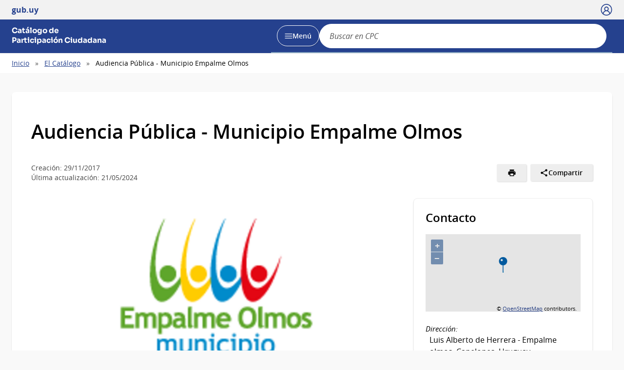

--- FILE ---
content_type: text/html; charset=UTF-8
request_url: https://www.gub.uy/catalogo-participacion-ciudadana/ambitos/audiencia-publica-municipio-empalme-olmos
body_size: 15356
content:
<!DOCTYPE html><html lang="es" dir="ltr" prefix="content: http://purl.org/rss/1.0/modules/content/ dc: http://purl.org/dc/terms/ foaf: http://xmlns.com/foaf/0.1/ og: http://ogp.me/ns# rdfs: http://www.w3.org/2000/01/rdf-schema# schema: http://schema.org/ sioc: http://rdfs.org/sioc/ns# sioct: http://rdfs.org/sioc/types# skos: http://www.w3.org/2004/02/skos/core# xsd: http://www.w3.org/2001/XMLSchema# "><head><meta charset="utf-8" /><meta name="MobileOptimized" content="width" /><meta name="HandheldFriendly" content="true" /><meta name="viewport" content="width=device-width, initial-scale=1.0" /><link rel="shortcut icon" type="image/ico" href="https://www.gub.uy/catalogo-participacion-ciudadana/themes/custom/portalbase/favicon.ico?v=4" /><link rel="icon" type="image/png" href="https://www.gub.uy/catalogo-participacion-ciudadana/themes/custom/portalbase/favicon-512.png?v=4" /><link rel="icon" type="image/png" sizes="192x192" href="https://www.gub.uy/catalogo-participacion-ciudadana/themes/custom/portalbase/favicon-192.png?v=4" /><link rel="apple-touch-icon" sizes="180x180" href="https://www.gub.uy/catalogo-participacion-ciudadana/themes/custom/portalbase/favicon-180.png?v=4" /><link rel="icon" href="/catalogo-participacion-ciudadana/sites/catalogo-participacion-ciudadana/themes/custom/cpc_catalogos/favicon.ico" type="image/vnd.microsoft.icon" /><link rel="alternate" hreflang="es" href="https://www.gub.uy/catalogo-participacion-ciudadana/ambitos/audiencia-publica-municipio-empalme-olmos" /><link rel="canonical" href="https://www.gub.uy/catalogo-participacion-ciudadana/ambitos/audiencia-publica-municipio-empalme-olmos" /><link rel="shortlink" href="https://www.gub.uy/catalogo-participacion-ciudadana/node/5896" /><title>Audiencia Pública - Municipio Empalme Olmos | Catálogo de Participación Ciudadana</title><link rel="stylesheet" media="all" href="/catalogo-participacion-ciudadana/sites/catalogo-participacion-ciudadana/files/css/optimized/css_OrHcSjAubQib1RG2ufGkW-owtpW_jeyKBk-4HEqrWoQ.bdIpa5w-SpPt0JhBe2BKtYBJVeQyX8LVbCrl18AGKuc.css?t8oul1" /><link rel="stylesheet" media="all" href="/catalogo-participacion-ciudadana/sites/catalogo-participacion-ciudadana/files/css/optimized/css_xjDNdympdMChKrJAmjtEqlYk94XtTOWZmfqFtQ3fKT0.VC1x7XO3Uf3XJsB6Fb5rKMq1nB8goEOwqJY2craK9q4.css?t8oul1" /><link rel="stylesheet" media="all" href="/catalogo-participacion-ciudadana/sites/catalogo-participacion-ciudadana/files/css/optimized/css_QFP1hM7WLcxcgk0ugO8g07Igkb2TVVC-zTOOyNcyODA.6V6LvHBhs3apdIsVGqMyzPykkrCzra-xzfETWIcBLjc.css?t8oul1" /><link rel="stylesheet" media="all" href="/catalogo-participacion-ciudadana/sites/catalogo-participacion-ciudadana/files/css/optimized/css_0Ny4cdKqSdUCVJGF2wOpW9zbiddbbZXY8WkM_XJpnL8.uuVNk9HsAtjXlFPGX2-PwHbcgT5XJYaTOG5rt3qXKBk.css?t8oul1" /><link rel="stylesheet" media="all" href="/catalogo-participacion-ciudadana/sites/catalogo-participacion-ciudadana/files/css/optimized/css_x_4HIN6y5Q2mTk5Yv7JQVdc-r71A0bNzHEv3Wizcouw.2d4Qm2FjKZqwfQz1CUdCRF8_CFZtfoZxr_LNAgZzoOs.css?t8oul1" /><link rel="stylesheet" media="all" href="/catalogo-participacion-ciudadana/sites/catalogo-participacion-ciudadana/files/css/optimized/css_UmAqJl0l8Iyu6ze5RyEPgBE6SIIewruIiHw0myxraZk.ZvK4InP9UT91aHz9g5PkLw6K4qvc7z96nChw4vB-zao.css?t8oul1" /><link rel="stylesheet" media="all" href="/catalogo-participacion-ciudadana/sites/catalogo-participacion-ciudadana/files/css/optimized/css_9fdY-kLwoAH17IT6ViP47CdYfbBMwZBp0UTWz5W6WdM.ym8rPN5AJToS9sLOwPHVqnnjGCCgmuxbWFWPa6KcrvA.css?t8oul1" /><link rel="stylesheet" media="all" href="/catalogo-participacion-ciudadana/sites/catalogo-participacion-ciudadana/files/css/optimized/css_C_lMMBJD1jF8Lb4t-73z0zLIGmrUIjBn8oLQ4yu2-LA.quopbBmWIM96P0psvmdlqq3iOegtusUqM2jTZSyQKiM.css?t8oul1" /><link rel="stylesheet" media="all" href="/catalogo-participacion-ciudadana/sites/catalogo-participacion-ciudadana/files/css/optimized/css_M3EqtkMzY2VXZ2NYDaMtpuqydcZtOVwPzc4s-713RoE.GJQe9YLZUP32_sl199UwV6ZJuXZPpv8b_LJgJ1w7tJA.css?t8oul1" /><link rel="stylesheet" media="all" href="/catalogo-participacion-ciudadana/sites/catalogo-participacion-ciudadana/files/css/optimized/css_aBslj4pRjo2Mfa9bpGonfypZX7vip8qq6TxMpLA7zrQ.2Y0glFoEDaWL-gqPXFXiEQjSzZU16RTrK8NcPnHjCVk.css?t8oul1" /><link rel="stylesheet" media="all" href="/catalogo-participacion-ciudadana/sites/catalogo-participacion-ciudadana/files/css/optimized/css_T9L-umrTsij_ahYGC4lMPKYDekA_3aSaQXOcPGy8mnU.Wte_E8EYR9HJGavLAkvWiJIxhR1lKaW-u9unk9LuRFg.css?t8oul1" /><link rel="stylesheet" media="all" href="/catalogo-participacion-ciudadana/sites/catalogo-participacion-ciudadana/files/css/optimized/css_f-FSNaPTrP2oOQFtOvYzYmkaLNTjVtdiigX0p_xUQR0.PpALC6xYIsD0qeEamSofnNOUxtWtlm_8liq_acSiH_0.css?t8oul1" /><link rel="stylesheet" media="all" href="/catalogo-participacion-ciudadana/sites/catalogo-participacion-ciudadana/files/css/optimized/css_-bRO5lMsX6dFj_4QLNYRn3Glv8Fw-sjQmtuCC3SCdE0.4jrqS993i-CXxXpoxY3l5duxg49v1nkaG2KOnL1uorY.css?t8oul1" /><link rel="stylesheet" media="all" href="/catalogo-participacion-ciudadana/sites/catalogo-participacion-ciudadana/files/css/optimized/css_kthmJssD3vqd7Eza4oWjPfCNVacwCRLi2v-oieNlGgU.T4g2yltHcHxOzJBocexFfqc8wr-eWwk6sOo17bveO-U.css?t8oul1" /><link rel="stylesheet" media="all" href="/catalogo-participacion-ciudadana/sites/catalogo-participacion-ciudadana/files/css/optimized/css_m_oZWVRbbC4HbOitJcwhEovlJf07D1q3gXxNcR04IzI.JWAiXvAZAjPJTazcRNaC7gFAHHnWQzsB49gAc7-owQ0.css?t8oul1" /><link rel="stylesheet" media="all" href="/catalogo-participacion-ciudadana/sites/catalogo-participacion-ciudadana/files/css/optimized/css_YXF4xgOS0zk23OCyVsSDTus82BFUbBkYr_ItOXVj81E.2Ww31NbYW6a2eQHmUfAmS9_RJvbKEmPlS7Z1PGwVC0I.css?t8oul1" /><link rel="stylesheet" media="all" href="/catalogo-participacion-ciudadana/sites/catalogo-participacion-ciudadana/files/css/optimized/css_kMOSxvLIrg4Hy0ZeT-Rnxv9lZTob-7Yn3A8dyVDo1rg.qBMx-2fGOBdrxINuOajw2MPY7GrSwFUPR5qy96gEXLo.css?t8oul1" /><link rel="stylesheet" media="all" href="/catalogo-participacion-ciudadana/sites/catalogo-participacion-ciudadana/files/css/optimized/css_AMTsGHUOJPFAkMMKM4W6IN1gVpB5oWWwJRMkxKq51pw.OV8ajgTJX4LKyLMxXtU4XnliEm7IssDv2kAX6gPrh7M.css?t8oul1" /><link rel="stylesheet" media="all" href="/catalogo-participacion-ciudadana/sites/catalogo-participacion-ciudadana/files/css/optimized/css_XCheD_mASIrDhYFQJKqILstv7uJvqNNIlSoIcdgkVOI.k7DllHqz7FKo6xO4-8jNjx9_9Ip9X9POC7KNRFpEx1A.css?t8oul1" /><link rel="stylesheet" media="all" href="/catalogo-participacion-ciudadana/sites/catalogo-participacion-ciudadana/files/css/optimized/css_0agdo6RAi2OUuaejObxkWvDL0DKKqeMMzFQDpttGCsA.sndI8FyNedi4ukNqzKXGuRHPO5eLVo6_iZ6QO_EUQe4.css?t8oul1" /><link rel="stylesheet" media="all" href="/catalogo-participacion-ciudadana/sites/catalogo-participacion-ciudadana/files/css/optimized/css_p5RHfNhzn6XR90BHXx8-UifTx_W32QzhF_taF4MX5E8.qDW-WhRkwZAE9JugwoXzmOV4ndoJ4LQ8AToKZqHRyG4.css?t8oul1" /><link rel="stylesheet" media="all" href="/catalogo-participacion-ciudadana/sites/catalogo-participacion-ciudadana/files/css/optimized/css_vOD9-5JiqhFy7oiIOzO00o2XLgmR6XH8SUL8LL585Vc.liBVm3MTemly1D6xVdrtN77He436ixboJxrj_vB0uss.css?t8oul1" /><link rel="stylesheet" media="all" href="//cdn.rawgit.com/openlayers/openlayers.github.io/master/en/v5.3.0/css/ol.css" /><link rel="stylesheet" media="all" href="/catalogo-participacion-ciudadana/sites/catalogo-participacion-ciudadana/files/css/optimized/css_MoOipi18LTsFiG2uWf-FqApO2mv_veu142xEloBW4oM.zxiHsmA99W_2BqweRiNl6Ow7EylLJd-swf9GqND5zsU.css?t8oul1" /><link rel="stylesheet" media="all" href="/catalogo-participacion-ciudadana/sites/catalogo-participacion-ciudadana/files/css/optimized/css_bFLQawYW2fzHM9LKcejnCvA5aAnd6r1T529Wsw0o-lo.Q1VoM5_6iMKbWDDy_oiIB74tzxZug8aJRsJUV_kOTeM.css?t8oul1" /><link rel="stylesheet" media="all" href="/catalogo-participacion-ciudadana/sites/catalogo-participacion-ciudadana/files/css/optimized/css_HRlmcBIwc9usiKyWdmgfXxN1sTESAoHBSI2jFgXtiZ8.ebd6AaH_iXpfKN8Qkarh45ROOftfjc__f_ki7YJzB3Y.css?t8oul1" /><link rel="stylesheet" media="all" href="/catalogo-participacion-ciudadana/sites/catalogo-participacion-ciudadana/files/css/optimized/css_84lrZoFfuUsy6fPsQwe5Wqv3xhMXKFeCUI2Nn-JzyKk.ZtkSlet3HQ_cGvsQC0ARdL_9cFty4hFYIjZJMz4UsR4.css?t8oul1" /><link rel="stylesheet" media="all" href="/catalogo-participacion-ciudadana/sites/catalogo-participacion-ciudadana/files/css/optimized/css_0aXvzYDO2yOrE7kTvISGgiCvaQLKvNuuuiHZilMKSRM.azHIQplBJ5vn9ClqhiFRETMfDPycIMw4y0cch02k8WE.css?t8oul1" /><link rel="stylesheet" media="all" href="/catalogo-participacion-ciudadana/sites/catalogo-participacion-ciudadana/files/css/optimized/css_sh3vGql8-NQdCmjnfYbqYGxrTLp4hJc9Jboevqiln6o.Fy-Es1RhQrd28TXegnOqkzIfn5xYDftEnfR8NhW7aFw.css?t8oul1" /><script type="application/json" data-drupal-selector="drupal-settings-json">{"path":{"baseUrl":"\/catalogo-participacion-ciudadana\/","pathPrefix":"","currentPath":"node\/5896","currentPathIsAdmin":false,"isFront":false,"currentLanguage":"es"},"pluralDelimiter":"\u0003","gtag":{"tagId":"G-RDFBN794BE","consentMode":false,"otherIds":[],"events":[],"additionalConfigInfo":[]},"suppressDeprecationErrors":true,"ajaxPageState":{"libraries":"[base64]","theme":"cpc_catalogos","theme_token":null},"ajaxTrustedUrl":{"\/catalogo-participacion-ciudadana\/buscar":true},"portal_base_campo_direccion_ide":{"path":"\/catalogo-participacion-ciudadana\/modules\/custom\/portal_base_campo_direccion_ide"},"portal_base_layouts":{"show_container_info":false},"portalbase":{"site_name":"Cat\u00e1logo de Participaci\u00f3n Ciudadana"},"user":{"uid":0,"permissionsHash":"4cf2b12e35811cc1498bb7dad0343c2330b3ddcf97bd5754e2b6e91b26fa1e17"}}</script><script src="/catalogo-participacion-ciudadana/sites/catalogo-participacion-ciudadana/files/js/optimized/js_Hpe5jrMuKXrV4HSTMApXJsNBxraAgcHUrTjxkwWKqy8.GareuUKkdAQoTR1S3uK7q_LdSBGTBAsqSlHwIWFO68o.js?v=10.5.4"></script><script src="/catalogo-participacion-ciudadana/sites/catalogo-participacion-ciudadana/files/js/optimized/js_auGPmS4cF9TsbGXFseYml5QbO8vj66-oK7c2Mf0ZoIw.t4SeV_jjJnXpOMO0Bn-eOShuibQiSFH3pZqRohuzYDk.js?t8oul1"></script></head><body class="page-node-ambito_de_participacion_ciudadan"><a href="#contenido" class="SkipLink"> Pasar al contenido principal</a><div class="dialog-off-canvas-main-canvas" data-off-canvas-main-canvas> <header class='Header Header--slim Header--catalogo Header--blue'><div class="Header-top"><div class="Container"><div class="Header-site"> <a class="Parent" href="/"> <span class="Brand Brand--sm"> <span class="Brand-text">gub.uy</span> </span> </a></div><div class="Header-login"><div class="User user-access"> <button class="js-user" tabindex="0"> <span class="u-hideVisually">Usuario</span> <span class="Icon Icon--user--blue"></span> </button><div class="User-dropdown js-userDropdown"> <a class="js-user close-dropdown-user"> <img src="/themes/custom/portalbase/dist/assets/icons/icon-close.svg" width="16" height="16" alt="Icon close"> </a><div class="Dropdown-links"><p class="Dropdown-links-title">Ingresar a</p> <a href="https://www.gub.uy/perfil">Perfil gub.uy</a></div></div></div></div></div></div><div class="Header-body"><div class="Container"><div class="Header-logo"> <a href="/catalogo-participacion-ciudadana/" title="Inicio" rel="inicio"><div class="Logo"><div class="Logo-text"><h1 class="Logo-title"> <span class="Logo-role">Catálogo de</span> <span>Participación Ciudadana</span></h1></div></div> </a></div><div class="Header-right"><div class="NavSearch-wrapper"> <nav class="Nav--flex js-navDropdown show" id="menu"><ul><li> <a href="/catalogo-participacion-ciudadana/ambitos" id="item-1" data-drupal-link-system-path="ambitos">El Catálogo</a></li><li> <a href="#" id="item-2" class="w-sub NavToggle-item">Sobre el Catálogo</a><div class="subnav"><ul><li> <a href="https://www.gub.uy/agencia-gobierno-electronico-sociedad-informacion-conocimiento/comunicacion/publicaciones/catalogo-participacion-ciudadana" id="item-1">¿Que és?</a></li><li> <a href="https://www.gub.uy/agencia-gobierno-electronico-sociedad-informacion-conocimiento/comunicacion/publicaciones/1er-relevamiento-nacional" id="item-2">1er Relevamiento Nacional</a></li><li> <a href="https://www.gub.uy/agencia-gobierno-electronico-sociedad-informacion-conocimiento/comunicacion/publicaciones/normativa-participacion" id="item-3">Normativa de participación</a></li><li> <a href="https://www.gub.uy/agencia-gobierno-electronico-sociedad-informacion-conocimiento/comunicacion/publicaciones/indicadores" id="item-4">Indicadores</a></li></ul></div></li><li> <a href="#" id="item-3" class="w-sub NavToggle-item">Comunicación</a><div class="subnav"><ul><li> <a href="/catalogo-participacion-ciudadana/comunicacion/noticias" id="item-1" data-drupal-link-system-path="comunicacion/noticias">Noticias</a></li><li> <a href="/catalogo-participacion-ciudadana/comunicacion/calendario-actividades" id="item-2" data-drupal-link-system-path="comunicacion/calendario-actividades">Calendario de actividades</a></li></ul></div></li></ul></nav><div class="searchButtonWrap-md" id="searchButtonWrap-md"> <button class="Button Button--inverse Button--w-icon" aria-label="Abrir buscador y buscar"> <svg xmlns="http://www.w3.org/2000/svg" width="20.28" height="20.279" viewBox="0 0 20.28 20.279"> <path fill="#6D6E70" d="M8.361 16.722C3.75 16.722 0 12.971 0 8.361S3.75 0 8.361 0c4.611 0 8.363 3.75 8.363 8.361s-3.752 8.361-8.363 8.361zm0-15.222C4.578 1.5 1.5 4.578 1.5 8.361s3.078 6.861 6.861 6.861c3.784 0 6.863-3.078 6.863-6.861S12.145 1.5 8.361 1.5z"></path> <path fill="#6D6E70" d="M14.2 13.139l6.08 6.08-1.06 1.06-6.08-6.08z"></path> </svg> <span class="u-hideVisually">Abrir buscador y </span> Buscar </button></div><div class="Header-search" data-drupal-selector="views-exposed-form-buscar-page" id="block-cpc-catalogos-formularioexpuestobuscarpage"><div class="navButtonWrap-md"> <button class="Button Button--primary Button--w-icon" id="navButtonWrap-md" aria-label="Abrir menú"> <svg version="1.1" id="Capa_1" xmlns="http://www.w3.org/2000/svg" xmlns:xlink="http://www.w3.org/1999/xlink" x="0px" y="0px" viewBox="0 0 20 21" xml:space="preserve"> <path d="M0,17.2v-1.7h20v1.7H0z M0,11.3V9.7h20v1.7H0z M0,5.5V3.8h20v1.7H0z"></path> </svg> Menú </button></div><div class="search-form" id="search-form"><div class="Search"><form data-region="header_right" action="/catalogo-participacion-ciudadana/buscar" method="get" id="views-exposed-form-buscar-page" accept-charset="UTF-8"><div class="js-form-item form-item js-form-type-textfield form-item-search-api-fulltext js-form-item-search-api-fulltext form-no-label"> <span class="field-prefix"><span class="u-mb3"> </span> <label for="edit-search-api-fulltext-cpc" class="u-hideVisually">Buscar:</label><input data-drupal-selector="edit-search-api-fulltext" type="search" id="edit-search-api-fulltext-cpc" name="search_api_fulltext" value="" size="30" maxlength="128" class="form-text Search-input" placeholder="Buscar en CPC" required><input type="hidden" name="search-in-site" id="Search-checkbox" value="CPC"> <span class="field-suffix"> </span> </span></div><div data-drupal-selector="edit-actions" class="form-actions js-form-wrapper form-wrapper" id="edit-actions"><button class="Search-button" type="submit">Buscar</button></div></form></div></div></div></div><div class="navButtonWrap u-md-hide"> <button class="js-navTrigger Button--w-icon" aria-label="Desplegar Menú"> <span class="menu"> <svg fill="#000000" class="menu" height="14" width="14" xmlns="http://www.w3.org/2000/svg" x="0px" y="0px" viewBox="0 0 14 14"> <path d="M13.1,7.7H0.9C0.5,7.7,0.2,7.4,0.2,7s0.3-0.8,0.8-0.8h12.1c0.4,0,0.8,0.3,0.8,0.8S13.5,7.7,13.1,7.7z"/> <path d="M13.1,11.8H0.9c-0.4,0-0.8-0.3-0.8-0.8s0.3-0.8,0.8-0.8h12.1c0.4,0,0.8,0.3,0.8,0.8S13.5,11.8,13.1,11.8z"/> <path d="M13.1,3.7H0.9C0.5,3.7,0.2,3.4,0.2,3s0.3-0.8,0.8-0.8h12.1c0.4,0,0.8,0.3,0.8,0.8S13.5,3.7,13.1,3.7z"/> </svg> </span> <span class="close"> <svg fill="#000000" class="close" xmlns="http://www.w3.org/2000/svg" x="0px" y="0px" viewBox="0 0 14 14"> <path d="M1.9,12.7c-0.2,0-0.3-0.1-0.4-0.2c-0.2-0.2-0.2-0.6,0-0.9L11.6,1.5c0.2-0.2,0.6-0.2,0.9,0c0.2,0.2,0.2,0.6,0,0.9L2.4,12.5 C2.3,12.6,2.1,12.7,1.9,12.7z"/> <path d="M12,12.6c-0.2,0-0.3-0.1-0.4-0.2l-10-10c-0.2-0.2-0.2-0.6,0-0.9s0.6-0.2,0.9,0l10,10c0.2,0.2,0.2,0.6,0,0.9 C12.3,12.5,12.1,12.6,12,12.6z"/> </svg> </span> <span><span class="u-hideVisually">Desplegar </span>Menú</span> </button></div><div class="searchButtonWrap u-md-hide"> <button class="js-searchTrigger Button--w-icon"> <span class="search"> <span class="u-hideVisually">Abrir buscador</span> <svg fill="#000000" xmlns="http://www.w3.org/2000/svg" x="0px" y="0px" viewBox="0 0 14 14"> <path d="M5.9,10.9C3.2,10.9,1,8.7,1,5.9S3.2,1,5.9,1s4.9,2.2,4.9,4.9S8.7,10.9,5.9,10.9z M5.9,1.9c-2.2,0-4.1,1.8-4.1,4.1 S3.7,10,5.9,10C8.2,10,10,8.2,10,5.9S8.2,1.9,5.9,1.9z"/> <path d="M9.4,8.8l3.6,3.6L12.4,13L8.8,9.4L9.4,8.8z"/> </svg> </span> <span class="close"> <span class="u-hideVisually">Cerrar buscadorr</span> <svg fill="#000000" xmlns="http://www.w3.org/2000/svg" x="0px" y="0px" viewBox="0 0 14 14"> <path d="M1.9,12.7c-0.2,0-0.3-0.1-0.4-0.2c-0.2-0.2-0.2-0.6,0-0.9L11.6,1.5c0.2-0.2,0.6-0.2,0.9,0c0.2,0.2,0.2,0.6,0,0.9L2.4,12.5 C2.3,12.6,2.1,12.7,1.9,12.7z"/> <path d="M12,12.6c-0.2,0-0.3-0.1-0.4-0.2l-10-10c-0.2-0.2-0.2-0.6,0-0.9s0.6-0.2,0.9,0l10,10c0.2,0.2,0.2,0.6,0,0.9 C12.3,12.5,12.1,12.6,12,12.6z"/> </svg> </span> </button></div></div></div></div> </header><div class="Breadcrumb"><div class="Container"><div><div id="block-cpc-catalogos-enlacesdeayudaalanavegacion"> <nav aria-labelledby="system-breadcrumb"><div id="system-breadcrumb" class="visually-hidden">Sobrescribir enlaces de ayuda a la navegación</div><ul><li><a href="/catalogo-participacion-ciudadana/">Inicio</a></li><li><a href="/catalogo-participacion-ciudadana/ambitos">El Catálogo</a></li><li>Audiencia Pública - Municipio Empalme Olmos</li></ul> </nav></div></div></div></div><main class="u-main" id="contenido"><div class="Container"><div><div class="messages__block"><div data-drupal-messages-fallback class="hidden"></div></div></div><div class="Grid"><div class="Grid-item"><div id="block-cpc-catalogos-content"> <article about="/catalogo-participacion-ciudadana/ambitos/audiencia-publica-municipio-empalme-olmos"><div class="Page"><div class="Page-body"><div class="Page-document"><h2 class="Page-Title">Audiencia Pública - Municipio Empalme Olmos</h2><div class="Page-info"><div class="Bar"><div class="Bar-cell"><div class="Page-date">Creación: 29/11/2017</div><div class="Page-date">Última actualización: 21/05/2024</div></div><div class="Bar-cell"><ul class="Page-actions"><li> <a href="javascript:window.print()" class="Button Button--small" aria-label="Imprimir"> <span class="Icon Icon--print Icon--small"></span> </a></li><li><div class="Dropdown-click" id="social-networks"> <button class="Dropdown-trigger Button Button--small Button--icon " id="menu-button" aria-haspopup="true" aria-controls="dropdown-menu" aria-expanded="false" > <svg height="24" width="24" viewBox="0 0 24 24" xmlns="http://www.w3.org/2000/svg"><path fill="currentColor" d="M18 16.08c-.76 0-1.44.3-1.96.77L8.91 12.7c.05-.23.09-.46.09-.7s-.04-.47-.09-.7l7.05-4.11c.54.5 1.25.81 2.04.81 1.66 0 3-1.34 3-3s-1.34-3-3-3-3 1.34-3 3c0 .24.04.47.09.7L8.04 9.81C7.5 9.31 6.79 9 6 9c-1.66 0-3 1.34-3 3s1.34 3 3 3c.79 0 1.5-.31 2.04-.81l7.12 4.16c-.05.21-.08.43-.08.65 0 1.61 1.31 2.92 2.92 2.92 1.61 0 2.92-1.31 2.92-2.92s-1.31-2.92-2.92-2.92z"/></svg> <span>Compartir</span> </button><ul class="Dropdown-click-menu List" id="dropdown-menu" role="menu" aria-labelledby="menu-button" hidden><li> <a class="List-item" role="menuitem" href="https://www.facebook.com/sharer/sharer.php?u=https://www.gub.uy/catalogo-participacion-ciudadana/ambitos/audiencia-publica-municipio-empalme-olmos&t=%23theme=field&amp;%23title=Denominaci%C3%B3n%20del%20%C3%A1mbito&amp;%23label_display=hidden&amp;%23view_mode=full&amp;%23language=es&amp;%23field_name=title&amp;%23field_type=string&amp;%23field_translatable=1&amp;%23entity_type=node&amp;%23bundle=ambito_de_participacion_ciudadan&amp;%23formatter=string&amp;%23is_multiple=0&amp;0%5B%23type%5D=inline_template&amp;0%5B%23template%5D=%7B%7B%20value%7Cnl2br%20%7D%7D&amp;0%5B%23context%5D%5Bvalue%5D=Audiencia%20P%C3%BAblica%20-%20Municipio%20Empalme%20Olmos&amp;%23cache%5Bmax-age%5D=-1&amp;%23weight=-5&amp;%23is_page_title=1&amp;%23printed=1" onclick="window.open(this.href, 'facebook-share','width=580,height=296');return false;">Facebook</a></li><li> <a class="List-item" role="menuitem" href="https://x.com/intent/post?text=%23theme=field&amp;%23title=Denominaci%C3%B3n%20del%20%C3%A1mbito&amp;%23label_display=hidden&amp;%23view_mode=full&amp;%23language=es&amp;%23field_name=title&amp;%23field_type=string&amp;%23field_translatable=1&amp;%23entity_type=node&amp;%23bundle=ambito_de_participacion_ciudadan&amp;%23formatter=string&amp;%23is_multiple=0&amp;0%5B%23type%5D=inline_template&amp;0%5B%23template%5D=%7B%7B%20value%7Cnl2br%20%7D%7D&amp;0%5B%23context%5D%5Bvalue%5D=Audiencia%20P%C3%BAblica%20-%20Municipio%20Empalme%20Olmos&amp;%23cache%5Bmax-age%5D=-1&amp;%23weight=-5&amp;%23is_page_title=1&amp;%23printed=1&url=https://www.gub.uy/catalogo-participacion-ciudadana/ambitos/audiencia-publica-municipio-empalme-olmos" onclick="window.open(this.href, 'twitter-share', 'width=550,height=235');return false;">X</a></li><li> <a class="List-item" role="menuitem" href="#" id="btn-copy-link">Copiar enlace</a></li><li> <a class="List-item" role="menuitem" href="https://wa.me/?text=https://www.gub.uy/catalogo-participacion-ciudadana/ambitos/audiencia-publica-municipio-empalme-olmos" target="_blank">WhatsApp</a></li><li> <a class="List-item" role="menuitem" href="https://www.linkedin.com/sharing/share-offsite/?url=https://www.gub.uy/catalogo-participacion-ciudadana/ambitos/audiencia-publica-municipio-empalme-olmos" id="linkedin-option" onclick="window.open(this.href, 'linkedin-share', 'width=550,height=600');return false;">LinkedIn</a></li></ul></div></li></ul></div></div></div><div class="Grid"><div class="Grid-item u-sm-size2of3"><div class="Page-image"><div> <img loading="lazy" src="/catalogo-participacion-ciudadana/sites/catalogo-participacion-ciudadana/files/styles/documento/public/2024-05/Empalme%20Olmos.png?itok=TzjN5DeJ" alt="Empalme Olmos" typeof="foaf:Image" /></div></div><h3> Descripción</h3><p> Las Audiencias Públicas son instancias anuales en la que los Gobiernos Locales rinden cuentas a sus comunidades de referencia.</p><h3> Institución y área responsable</h3><p>CANELONES -</p></div><div class="Grid-item u-sm-size1of3 u-mt3 u-md-mt0"><div class="Box u-border"><div class="Box-body"><h3 class="Box-title"> Contacto</h3><div class="Event-map u-mb3"><div id="970d938a-362f-4a0b-bfdd-c7113421be0b" class="map map-openlayers" data-puntox="-55.894973236935" data-puntoy="-34.704724687703"></div></div><dl class="Box-definitions"><dt>Dirección:</dt><dd>Luis Alberto de Herrera - Empalme olmos, Canelones, Uruguay</dd><dt>Sitio web:</dt><dd class="u-breakWord"><a href="/catalogo-participacion-ciudadana/" target="_blank">/catalogo-participacion-ciudadana/</a></dd><dt>Correo electrónico:</dt><dd class="u-breakWord"><div>empalmeolmos@imcanelones.gub.uy</div></dd><dt> Teléfono:</dt><dd class="u-breakWord"><div><div> <a href="tel:123">123</a></div></div></dd></dl></div></div></div></div></div></div></div><div class="Grid"><div class="Grid-item u-md-size2of3"><div class="Page"><h3> Información adicional</h3><div class="Tabs u-noPrint"><ul class="Tabs-nav" role="tablist"><li class="Tabs-item active" role="presentation"> <a class="Tabs-link" href="#tab-conformacion" aria-controls="tab-conformacion" role="tab" data-toggle="tab" aria-expanded="false">Conformación</a></li><li class="Tabs-item" role="presentation"> <a class="Tabs-link" href="#tab-naturaleza" aria-controls="tab-naturaleza" role="tab" data-toggle="tab" aria-expanded="false">Naturaleza</a></li><li class="Tabs-item" role="presentation"> <a class="Tabs-link" href="#tab-gestion" aria-controls="tab-gestion" role="tab" data-toggle="tab" aria-expanded="false">Gestión</a></li><li class="Tabs-item" role="presentation"> <a class="Tabs-link" href="#tab-etapas" aria-controls="tab-etapas" role="tab" data-toggle="tab" aria-expanded="false">Etapas</a></li></ul></div><div class="Tabs-content u-mt2 u-mb6"><div role="tabpanel" class="Tabs-pane fade in active" id="tab-conformacion"><h4 class="u-printOnly u-mt4">Conformación</h4><ul class="List List--media"><li class="Media u-mt1 u-pt1"><div class="Grid-item u-md-size3of8 u-md-textRight"><p class="u-mb0 u-md-mb1"> Referencia Normativa:</p></div><div class="Grid-item u-md-size5of8"><ul class="u-bullet"><li><div>Ley Número: 19272</div></li><li><div> Decreto Número: 80</div></li></ul></div></li><li class="Media u-mt1 u-pt1"><div class="Grid-item u-md-size3of8 u-md-textRight"><p class="u-mb0 u-md-mb1"> Nivel de gobierno de la institución que coordina:</p></div><div class="Grid-item u-md-size5of8"><p>Municipal</p></div></li></ul></div><div role="tabpanel" class="Tabs-pane fade" id="tab-naturaleza"><h4 class="u-printOnly u-mt4">Naturaleza</h4><ul class="List List--media"><li class="Media u-mt1 u-pt1"><div class="Grid-item u-md-size3of8 u-md-textRight"><p class="u-mb0 u-md-mb1"> Objetivos generales:</p></div><div class="Grid-item u-md-size5of8"><ul class="u-bullet"><li>Asesorar</li><li>Controlar</li><li>Informar</li></ul></div></li><li class="Media u-mt1 u-pt1"><div class="Grid-item u-md-size3of8 u-md-textRight"><p class="u-mb0 u-md-mb1"> Descripción de los objetivos:</p></div><div class="Grid-item u-md-size5of8"><ul class="u-bullet"><li>LOS OBJETIVOS DE LAS AUDIENCIAS SON INFORMAR A LA POBLACION ACERCA DE LA IMPLEMENTACION Y EJECUCION ANUAL DE ACCIONES Y RECURSOS POR PARTE DEL MUNICIPO</li></ul></div></li><li class="Media u-mt1 u-pt1"><div class="Grid-item u-md-size3of8 u-md-textRight"><p class="u-mb0 u-md-mb1"> Momento del Ciclo de la política pública en que interviene:</p></div><div class="Grid-item u-md-size5of8"><ul class="u-bullet"><li>Evaluación de los resultados</li><li>Implementación</li><li>Monitoreo de la ejecución/implementación</li></ul></div></li></ul></div><div role="tabpanel" class="Tabs-pane fade" id="tab-gestion"><h4 class="u-printOnly u-mt4">Gestión</h4><ul class="List List--media"><li class="Media u-mt1 u-pt1"><div class="Grid-item u-md-size3of8 u-md-textRight"><p class="u-mb0 u-md-mb1"> Quienes pueden participar:</p></div><div class="Grid-item u-md-size5of8"><ul class="u-bullet"><li>Cualquier persona</li></ul></div></li><li class="Media u-mt1 u-pt1"><div class="Grid-item u-md-size3of8 u-md-textRight"><p class="u-mb0 u-md-mb1"> Regularidad efectiva:</p></div><div class="Grid-item u-md-size5of8"><ul class="u-bullet"><li>Anual</li></ul></div></li><li class="Media u-mt1 u-pt1"><div class="Grid-item u-md-size3of8 u-md-textRight"><p class="u-mb0 u-md-mb1"> Características de quienes pueden participar en el ámbito:</p></div><div class="Grid-item u-md-size5of8"><p>-</p></div></li><li class="Media u-mt1 u-pt1"><div class="Grid-item u-md-size3of8 u-md-textRight"><p class="u-mb0 u-md-mb1"> Quien está facultado a convocarlo:</p></div><div class="Grid-item u-md-size5of8"><ul class="u-bullet"><li>Organismo Público</li></ul></div></li><li class="Media u-mt1 u-pt1"><div class="Grid-item u-md-size3of8 u-md-textRight"><p class="u-mb0 u-md-mb1"> Medios de convocatoria:</p></div><div class="Grid-item u-md-size5of8"><ul class="u-bullet"><li>Anuncio en portal web</li><li>Anuncio en Vía Pública</li><li>Correo electrónico</li><li>Teléfono o celular</li></ul></div></li><li class="Media u-mt1 u-pt1"><div class="Grid-item u-md-size3of8 u-md-textRight"><p class="u-mb0 u-md-mb1"> Formas de expresar y transmitir decisiones:</p></div><div class="Grid-item u-md-size5of8"><ul class="u-bullet"><li>Actas/Registros</li><li>Informe/reporte</li></ul></div></li><li class="Media u-mt1 u-pt1"><div class="Grid-item u-md-size3of8 u-md-textRight"><p class="u-mb0 u-md-mb1"> Acceso público a la documentación:</p></div><div class="Grid-item u-md-size5of8"><p>Sí</p></div></li><li class="Media u-mt1 u-pt1"><div class="Grid-item u-md-size3of8 u-md-textRight"><p class="u-mb0 u-md-mb1"> Presupuesto asignado:</p></div><div class="Grid-item u-md-size5of8"><p>Propio</p></div></li><li class="Media u-mt1 u-pt1"><div class="Grid-item u-md-size3of8 u-md-textRight"><p class="u-mb0 u-md-mb1">Quién aporta qué recursos:</p></div><div class="Grid-item u-md-size5of8"><ul class="u-bullet"><li><p> Recursos Humanos: Gobierno Municipal</p></li><li><p> Espacio Físico: Gobierno Departamental</p></li><li><p> Gastos Operativos: Gobierno Departamental</p></li></ul></div></li></ul></div><div role="tabpanel" class="Tabs-pane fade" id="tab-etapas"><h4 class="u-printOnly u-mt4">Etapas</h4><ul class="List List--media"><li class="Media u-mt1 u-pt1"><div class="Grid-item u-md-size3of8 u-md-textRight"><p class="u-mb0 u-md-mb1"> Tiene etapas:</p></div><div class="Grid-item u-md-size5of8"><p>No</p></div></li></ul></div></div></div></div><div class="Grid-item u-md-size1of3"><div class="views-element-container" id="block-views-block-proximas-actividades-block-1"><div data-region="full_width"><div class="Box Box--event Box--color6"><div class="Box-header"><h3 class="Box-name">Próximas actividades</h3></div><div class="Box-inner"><p class="u-mt0 u-textCenter u-textMedium">No hay actividades próximas</p></div><div class="Box-footer"> <a href="/catalogo-participacion-ciudadana/comunicacion/calendario-actividades" class="Box-more">Ver calendario completo</a></div></div></div></div> <a href="https://www.gub.uy/catalogo-participacion-ciudadana/ayudanos-a-mejorar?previous_url=/catalogo-participacion-ciudadana/ambitos/audiencia-publica-municipio-empalme-olmos" class="Box Box--acceso Box--color3"><div class="Flag"><div class="Flag-body"><h3 class="Box-title">Ayúdanos a mejorar</h3><div class="Box-info">Construyamos juntos un mejor portal.</div></div></div> </a></div></div></article></div></div></div></div></main><div class="Feedback"><div class="Container"><div><div class="Feedback-error" role="complementary" id="block-help-us-improve-block"> <a href="/catalogo-participacion-ciudadana/ayudanos-a-mejorar?previous_url=/ambitos/audiencia-publica-municipio-empalme-olmos">Reportar errores o sugerir mejoras</a></div></div></div></div> <footer class="Footer"><div class="Container"><div class="Footer-body u-pb3"><div class="Grid"><div class="Grid-item u-sizeFull"><div class="Footer-info u-md-pr3"><div class="Footer-title"> Catálogo de Participación Ciudadana</div><div><div class="views-element-container" id="block-views-block-informacion-institucional-footer"><div data-region="footer_left"><div class="js-view-dom-id-fe0ac38aa143b2b4aa1c69de3c4e36426799390d3b57c32750b0e9e434e35b0d"></div></div></div></div></div></div></div></div><div class="Footer-bottom"><div class="Footer-links"> <nav aria-label="Menú de pie de página" id="block-cpc-catalogos-piedepagina"><ul data-region="footer_bottom_right"><li> <a href="/catalogo-participacion-ciudadana/" data-drupal-link-system-path="&lt;front&gt;">Sitio oficial de la República Oriental del Uruguay</a></li><li> <a href="/catalogo-participacion-ciudadana/terminos-uso" data-drupal-link-system-path="node/6158">Términos de uso</a></li><li> <a href="/catalogo-participacion-ciudadana/politica-privacidad" data-drupal-link-system-path="node/6159">Política de Privacidad</a></li><li> <a href="/catalogo-participacion-ciudadana/declaracion-accesibilidad" data-drupal-link-system-path="node/6246">Declaración de accesibilidad</a></li></ul> </nav></div></div></div> </footer></div><script src="/catalogo-participacion-ciudadana/sites/catalogo-participacion-ciudadana/files/js/optimized/js_dxIVcwvQ00owLGoUGPTfRYXU-T5rnj8Xi0cXfb3Kn58.bPXHtFgdg_GtYY7gTi_ZAe-UyghwABXznir8Sd7L94M.js?v=3.7.1"></script><script src="/catalogo-participacion-ciudadana/sites/catalogo-participacion-ciudadana/files/js/optimized/js_w0iO3No0CsyHgJmryEbhwpkh5zx6m6dhvawBt4ufwyA.HYi7ibUmbdTvsbjEeSPQ-kYcXcU-lvv-lG2xQw-cGWQ.js?v=1.0.1"></script><script src="/catalogo-participacion-ciudadana/sites/catalogo-participacion-ciudadana/files/js/optimized/js_8M2Mk5q5FIYkAa8i2wK2OvppzhqI1B0rxEFAf9QXIzg.yYwiGLhMhK_pSC-RHQR9r5eX7lmmc8WdL3ixh1SHrek.js?t8oul1"></script><script src="/catalogo-participacion-ciudadana/sites/catalogo-participacion-ciudadana/files/js/optimized/js_V1oRQ-kJlXBZaEklOtPUe_1t8-l0RS94HJ3gsqxKikc.aVS6FE8SxwGkEajjHtxO73j8rsQBS9b3j8dEfZidCkE.js?v=10.5.4"></script><script src="/catalogo-participacion-ciudadana/sites/catalogo-participacion-ciudadana/files/js/optimized/js_KRjtvzl6UujB23-j_sF6dqOcbqg2z8ej98A8RU9bGsg.R1YiFS8yKGbxykS-3cx6JrfpHCKEGTTWBrQFPfkbZZE.js?v=10.5.4"></script><script src="/catalogo-participacion-ciudadana/sites/catalogo-participacion-ciudadana/files/js/optimized/js_WmhavmnC0K35xZ9vLX51qtRqFT74puvZXIMWnNUYpbM.haVHilUH06BjvT4glzcm7k6vqC9bA7uKVAG4i2pzgPo.js?v=6.2.0"></script><script src="/catalogo-participacion-ciudadana/sites/catalogo-participacion-ciudadana/files/js/optimized/js_5lyEgtuYzFbknt789sXbvgY6WOEBhn68zCRaGR5wIJc.K1bDGZCBgUZbDS1vnz1laGgo102bvJTonOereD6k2sQ.js?v=10.5.4"></script><script src="/catalogo-participacion-ciudadana/sites/catalogo-participacion-ciudadana/files/js/optimized/js_1woVuTYaOTc9db19BvtYERQ-r3zrWbaX8Iy9t_Z2qoM.yAk3V1-ovRqwqHpmyAnlQYMgIcuKFSJdUc7lmfK8MEU.js?v=4.3.0"></script><script src="/catalogo-participacion-ciudadana/sites/catalogo-participacion-ciudadana/files/js/optimized/js_mjv4qhOv2_1-EQeYpZwvWqHcMokP3Cu36uHh9tRNXFY.ilHwoURuKAlXH2LyH8_hms1D3xXoLtlCYt5BGoyDMIk.js?v=10.5.4"></script><script src="/catalogo-participacion-ciudadana/sites/catalogo-participacion-ciudadana/files/js/optimized/js_ezwJb8QjKN82W11Y2widYXtFt5DfOo-fgZxIg_9sAik.2NWkb4o1Gz0Fbpnunyaf9rxviyr-CcRJDP4pfNPcyCw.js?v=10.5.4"></script><script src="/catalogo-participacion-ciudadana/sites/catalogo-participacion-ciudadana/files/js/optimized/js_G8podNJjOsxKvo_RVe4-f79_ME43boCp5OhhwF87kOc.YRfMEgt0Ta8UO1Hj47iIUpMv2VhssipB-_vKUjZxYdc.js?v=10.5.4"></script><script src="/catalogo-participacion-ciudadana/sites/catalogo-participacion-ciudadana/files/js/optimized/js_RpLV1j1SEgkAOBNxIxvzKXRlefOlhPa03lpGt46bJEg.J2AH9ezvJOVJXbYYvK9q6MzlPru5fTeOgO85uAwuFRU.js?v=10.5.4"></script><script src="/catalogo-participacion-ciudadana/sites/catalogo-participacion-ciudadana/files/js/optimized/js_mFzUkjUxStqgHC8aG7xRbdL6fE1PCi6EiNgqsEIWhqc.Bv_4tR0Z5thiaS3g_A0X8du6R3HZY4SBkusA9S8dYRE.js?t8oul1"></script><script src="/catalogo-participacion-ciudadana/sites/catalogo-participacion-ciudadana/files/js/optimized/js_4p48uEiPbnqf18zaogKmvnpMI2-h8YCEFoFJ9sIhuHA.EhDLCqiyXhVDqpVUVIFjDmGA5FdOgRunHONS-pWZrqo.js?t8oul1"></script><script src="/catalogo-participacion-ciudadana/sites/catalogo-participacion-ciudadana/files/js/optimized/js_ZbdfyHqk_LVVgZQAH03PgiY7MpALO_HkcrH1vwF0rRc.efzz_c35_72zSiDd0deKBVtAux2Pv4UFEVdtjQIf0q8.js?v=10.5.4"></script><script src="//cdn.rawgit.com/openlayers/openlayers.github.io/master/en/v5.3.0/build/ol.js"></script><script src="/catalogo-participacion-ciudadana/sites/catalogo-participacion-ciudadana/files/js/optimized/js_1MPX9-4lBQtwSBz-lJBGX8Q6UJnB6c28s0XJ3O777Ck.zuaiVUghYfDo7NO38u3PErEFMVKOgvk65OwDFiOY84M.js?t8oul1"></script><script src="/catalogo-participacion-ciudadana/sites/catalogo-participacion-ciudadana/files/js/optimized/js_jiFsxh7G-xhq8-kNY5JOQzg7iGjjdKKHeJOnBhXRQ9Y.zjnJZfsTh-frK41ZH6MDv5iStZ1z7miEPOkwEQJlV4w.js?t8oul1"></script><script src="/catalogo-participacion-ciudadana/sites/catalogo-participacion-ciudadana/files/js/optimized/js_WIvwHsezcm_enED9HeRUsBA8Zag75m7vJeusQb_SV_A.aXdflpS_iDv_hQL5SXBZrTc4BWdGTu76oiuHAKigzfA.js?t8oul1"></script><script src="/catalogo-participacion-ciudadana/sites/catalogo-participacion-ciudadana/files/js/optimized/js_I8INAQ0miW75vWTPYFMGmVDMuTV8eIPjpET3V0K8Nwg.7Snp03kEUnCmFUNwXO781EzkKLqUNdzPdbsoM7XnYgE.js?t8oul1"></script><script src="/catalogo-participacion-ciudadana/sites/catalogo-participacion-ciudadana/files/js/optimized/js_7VXtGwYLYzEo47AgHmWUn1WXiFHOI0oGi6odWUD9Gqs.OrwKZZ4OE5fr1nvGwck2vJCxYXbuVvVr9zCSL0LPlqk.js?t8oul1"></script><script src="/catalogo-participacion-ciudadana/sites/catalogo-participacion-ciudadana/files/js/optimized/js_ik5vrJQIKaRl9nMdNuu39OGguX5A-qIH0Rpy34Xg-rQ.VHxHjhllWisOPxHzb5q3jC2pkNx2DtYFKZE_4i51njs.js?t8oul1"></script><script src="/catalogo-participacion-ciudadana/sites/catalogo-participacion-ciudadana/files/js/optimized/js_dpdEZs_Xgqg_lY207_66TBUEwiUh_9dKycF4_U1h24s.qHkhq0-RQ8fN08czYT6P4j5Bkt45P6d83ivMH1dBFmo.js?t8oul1"></script><script src="/catalogo-participacion-ciudadana/sites/catalogo-participacion-ciudadana/files/js/optimized/js_UBHgNNeqPM9C5mNFY-1zuQqW7dMqUJ-nVRv9gFlmJxE.tWpVL7rJwudmTWBmyTULNEULRRvATCWcXSFkbQmghIE.js?t8oul1"></script></body></html>

--- FILE ---
content_type: text/css
request_url: https://www.gub.uy/catalogo-participacion-ciudadana/sites/catalogo-participacion-ciudadana/files/css/optimized/css_m_oZWVRbbC4HbOitJcwhEovlJf07D1q3gXxNcR04IzI.JWAiXvAZAjPJTazcRNaC7gFAHHnWQzsB49gAc7-owQ0.css?t8oul1
body_size: 861
content:
.system-status-counter__status-icon{display:inline-block;width:25px;height:25px;vertical-align:middle;}.system-status-counter__status-icon::before{display:block;width:100%;height:100%;content:"";background-repeat:no-repeat;background-position:center 2px;background-size:16px;}.system-status-counter__status-icon--error::before{background-image:url(/catalogo-participacion-ciudadana/core/themes/stable9/css/system/components/../../../../../misc/icons/e32700/error.svg);}.system-status-counter__status-icon--warning::before{background-image:url(/catalogo-participacion-ciudadana/core/themes/stable9/css/system/components/../../../../../misc/icons/e29700/warning.svg);}.system-status-counter__status-icon--checked::before{background-image:url(/catalogo-participacion-ciudadana/core/themes/stable9/css/system/components/../../../../../misc/icons/73b355/check.svg);}

--- FILE ---
content_type: text/css
request_url: https://www.gub.uy/catalogo-participacion-ciudadana/sites/catalogo-participacion-ciudadana/files/css/optimized/css_AMTsGHUOJPFAkMMKM4W6IN1gVpB5oWWwJRMkxKq51pw.OV8ajgTJX4LKyLMxXtU4XnliEm7IssDv2kAX6gPrh7M.css?t8oul1
body_size: 406
content:
.tablesort{display:inline-block;width:16px;height:16px;background-size:100%;}.tablesort--asc{background-image:url(/catalogo-participacion-ciudadana/core/themes/stable9/css/system/components/../../../../../misc/icons/787878/twistie-down.svg);}.tablesort--desc{background-image:url(/catalogo-participacion-ciudadana/core/themes/stable9/css/system/components/../../../../../misc/icons/787878/twistie-up.svg);}

--- FILE ---
content_type: text/css
request_url: https://www.gub.uy/catalogo-participacion-ciudadana/sites/catalogo-participacion-ciudadana/files/css/optimized/css_0aXvzYDO2yOrE7kTvISGgiCvaQLKvNuuuiHZilMKSRM.azHIQplBJ5vn9ClqhiFRETMfDPycIMw4y0cch02k8WE.css?t8oul1
body_size: 1677
content:
#toolbar-administration #toolbar-bar{z-index:10000;}.page-user-login .tabs{display:none;}.contextual{z-index:10000;}div.tabs{margin:1em 0;}ul.tabs{list-style:none;margin:0 0 0.5em;padding:0;}.tabs > li{display:inline-block;margin-right:0.3em;}[dir="rtl"] .tabs > li{margin-left:0.3em;margin-right:0;}.tabs a{display:block;padding:0.2em 1em;text-decoration:none;}.tabs a.is-active{background-color:#143a97;color:#fff;}.tabs a:focus,.tabs a:hover{background-color:#f5f5f5;color:#143a97;}.messages{background:no-repeat 10px 17px;border:1px solid;border-width:1px 1px 1px 0;border-radius:2px;padding:15px 20px 15px 35px;word-wrap:break-word;overflow-wrap:break-word;}.messages:last-child{margin-bottom:20px;}.messages__block{margin-bottom:15px;}[dir="rtl"] .messages{border-width:1px 0 1px 1px;background-position:right 10px top 17px;padding-left:20px;padding-right:35px;text-align:right;}.messages + .messages{margin-top:1.538em;}.messages__list{list-style:none;padding:0;margin:0;}.messages__item + .messages__item{margin-top:0.769em;}.messages--status{color:#325e1c;background-color:#e8ffec;border-color:#279e3f #279e3f #279e3f transparent;background-image:url(/catalogo-participacion-ciudadana/themes/custom/portalbase/css/../../../../../../core/misc/icons/73b355/check.svg);box-shadow:-8px 0 0 #279e3f;}[dir="rtl"] .messages--status{border-color:#279e3f transparent #279e3f #279e3f;box-shadow:8px 0 0 #279e3f;margin-left:0;}.messages--warning{background-color:#fff6dc;background-image:url(/catalogo-participacion-ciudadana/themes/custom/portalbase/css/../../../../../../core/misc/icons/e29700/warning.svg);border-color:#ffd15f #ffd15f #ffd15f transparent;color:#734c00;box-shadow:-8px 0 0 #ffd15f;}[dir="rtl"] .messages--warning{border-color:#ffd15f transparent #ffd15f #ffd15f;box-shadow:8px 0 0 #ffd15f;}.messages--error{background-color:#ffe5e5;color:#a51b00;background-image:url(/catalogo-participacion-ciudadana/themes/custom/portalbase/css/../../../../../../core/misc/icons/e32700/error.svg);border-color:#c33 #c33 #c33 transparent;box-shadow:-8px 0 0 #e62600;}[dir="rtl"] .messages--error{border-color:#c33 transparent #c33 #c33;box-shadow:8px 0 0 #c33;}.messages--error p.error{color:#a51b00;}.user-login-form .form-item{margin-bottom:10px;}.user-login-form .form-item label{color:#143a97;}.user-login-form .form-item .description{font-size:.75em;color:#717171;}.user-login-form .form-item .form-actions{text-align:right;margin-top:10px;}.user-login-form .form-actions{text-align:right;margin-top:20px;}#user-login-form input{border-radius:2px;border:1px solid #bbb;font-family:inherit;padding:.5em;width:100%;max-width:25em;}#search-form #edit-keys{width:100%;z-index:1;background-color:#fff;border:1px solid #bbb;border-radius:3px;color:#000;float:left;font-family:inherit;padding:0.6875em;font-weight:400;}#search-form #edit-submit{position:absolute;z-index:2;right:0;width:2.5em;text-indent:-9999px;height:2.5em;border:0;background-color:transparent;background-image:url(/profiles/agov/themes/agov_opp/dist/assets/icons/icon-search.svg);background-size:1.15em;background-repeat:no-repeat;background-position:center;cursor:pointer;}.SidebarFirst nav > h2{font-weight:700;font-size:1.15rem;display:block;padding:2rem 1.5rem 1rem;color:#0060a3;}.SidebarFirst nav ul.Nav-list{width:100%;float:left;position:relative;left:0;z-index:1;}.SidebarFirst nav ul.Nav-list li.Nav-item{width:100%;text-align:left;}.SidebarFirst nav ul.Nav-list li.Nav-item a.is-active{border-left:4px solid #bbb;color:#000;text-decoration:none;z-index:10;border-right:3px solid #fff;width:101%;}.SidebarFirst nav ul.Nav-list li.Nav-item.hover,.SidebarFirst nav ul.Nav-list li.Nav-item.hover a,.SidebarFirst nav ul.Nav-list li.Nav-item:hover,.SidebarFirst nav ul.Nav-list li.Nav-item:hover a,.SidebarFirst nav ul.Nav-list li.Nav-item:visited,.SidebarFirst nav ul.Nav-list li.Nav-item:visited a,.SidebarFirst nav ul.Nav-list li.Nav-item:active,.SidebarFirst nav ul.Nav-list li.Nav-item:active a{background-color:transparent;color:#000;text-decoration:none;}.contextual{z-index:5;}.Nav-subnav{z-index:10;}.sidebarFirst-close .Nav-item > a{font-size:1em;font-weight:400;line-height:1.5;}.Icon--print{color:transparent;}.ParentNav{z-index:10000;}

--- FILE ---
content_type: text/css
request_url: https://www.gub.uy/catalogo-participacion-ciudadana/sites/catalogo-participacion-ciudadana/files/css/optimized/css_sh3vGql8-NQdCmjnfYbqYGxrTLp4hJc9Jboevqiln6o.Fy-Es1RhQrd28TXegnOqkzIfn5xYDftEnfR8NhW7aFw.css?t8oul1
body_size: 2022
content:
.Box--color1 .Box-name:before{background-color:#25418e}.Box--color1.Hero>.Grid{background-color:#25418e}.Box--color2 .Box-name:before{background-color:#0099FF}.Box--color2.Hero>.Grid{background-color:#0099FF}.Box--color3 .Box-name:before{background-color:#470A68}.Box--color3.Hero>.Grid{background-color:#470A68}.Box--color4 .Box-name:before{background-color:#93117E}.Box--color4.Hero>.Grid{background-color:#93117E}.Box--color5 .Box-name:before{background-color:#FF6900}.Box--color5.Hero>.Grid{background-color:#FF6900}.Box--color6 .Box-name:before{background-color:#FF0000}.Box--color6.Hero>.Grid{background-color:#FF0000}.Box--color7 .Box-name:before{background-color:#28A745}.Box--color7 .Hero>.Grid{background-color:#28A745}.Box--color8 .Box-name:before{background-color:#007D8A}.Box--color8 .Hero>.Grid{background-color:#007D8A}.Box--color9 .Box-name:before{background-color:#2B5CA8}.Box--color9.Hero>.Grid{background-color:#2B5CA8}.Box--color10 .Box-name:before{background-color:#f3a303}.Box--color10.Hero>.Grid{background-color:#f3a303}.Box--color11 .Box-name:before{background-color:#82368c}.Box--color11.Hero>.Grid{background-color:#82368c}.Box--color12 .Box-name:before{background-color:#778a15}.Box--color12.Hero>.Grid{background-color:#778a15}.Box--destacado3.Box--color1 .Box-title:before{background-color:#25418e}.Box--destacado3.Box--color2 .Box-title:before{background-color:#0099FF}.Box--destacado3.Box--color3 .Box-title:before{background-color:#470A68}.Box--destacado3.Box--color4 .Box-title:before{background-color:#93117E}.Box--destacado3.Box--color5 .Box-title:before{background-color:#FF6900}.Box--destacado3.Box--color6 .Box-title:before{background-color:#FF0000}.Box--destacado3.Box--color7 .Box-title:before{background-color:#28A745}.Box--destacado3.Box--color8 .Box-title:before{background-color:#007D8A}.Box--destacado3.Box--color9 .Box-title:before{background-color:#2B5CA8}.Box--destacado3.Box--color10 .Box-title:before{background-color:#f3a303}.Box--destacado3.Box--color11 .Box-title:before{background-color:#82368c}.Box--destacado3.Box--color12 .Box-title:before{background-color:#778a15}.Box--acceso.Box--color1{border-left-color:#25418e}.Box--acceso.Box--color2{border-left-color:#0099FF}.Box--acceso.Box--color3{border-left-color:#470A68}.Box--acceso.Box--color4{border-left-color:#93117E}.Box--acceso.Box--color5{border-left-color:#FF6900}.Box--acceso.Box--color6{border-left-color:#FF0000}.Box--acceso.Box--color7{border-left-color:#28A745}.Box--acceso.Box--color8{border-left-color:#007D8A}.Box--acceso.Box--color9{border-left-color:#2B5CA8}.Box--acceso.Box--color10{border-left-color:#f3a303}.Box--acceso.Box--color11{border-left-color:#82368c}.Box--acceso.Box--color12{border-left-color:#778a15}.Box--destacado1.Box--solid.Box--color1 .Box-overlay{background-color:#25418e}.Box--destacado1.Box--color1 .Box-overlay{background-color:rgba(37,65,142,0.9)}.Box--destacado1.Box--solid.Box--color8 .Box-overlay{background-color:#007D8A}.Box--destacado1.Box--color8 .Box-overlay{background-color:rgba(0,125,138,0.9)}.Hero.Box--color8>.Grid{background-color:#007D8A}.ui-dialog-content .Box--color1{background-color:#25418e}.ui-dialog-content .Box--color2{background-color:#0099FF}.ui-dialog-content .Box--color3{background-color:#470A68}.ui-dialog-content .Box--color4{background-color:#93117E}.ui-dialog-content .Box--color5{background-color:#FF6900}.ui-dialog-content .Box--color6{background-color:#FF0000}.ui-dialog-content .Box--color7{background-color:#28A745}.ui-dialog-content .Box--color8{background-color:#007D8A}.ui-dialog-content .Box--color9{background-color:#2B5CA8}.ui-dialog-content .Box--color10{background-color:#f3a303}.ui-dialog-content .Box--color11{background-color:#82368c}.ui-dialog-content .Box--color12{background-color:#778a15}.Box--color13{background-color:#CCE5E8}.Box--color8 .Box--destacado1:not(.Box--colorWhite) .Box-overlay,.Box--color8.Box--destacado1:not(.Box--colorWhite) .Box-overlay,.Box--color8 .Box--color8 :where(.Box--destacado1:not(.Box--colorWhite) .Box-overlay .Box-info),.Box--color8.Box--color8 :where(.Box--destacado1:not(.Box--colorWhite) .Box-overlay .Box-info),.Box--color8 .Box--destacado1:not(.Box--colorWhite) .Box-title,.Box--color8.Box--destacado1:not(.Box--colorWhite) .Box-title,.Box--color8 .Box--destacado1:not(.Box--colorWhite) .Box-overlay .Box-title a,.Box--color8.Box--destacado1:not(.Box--colorWhite) .Box-overlay .Box-title a{color:#ffffff !important}.Box--color8 .Hero-body .Box-title a,.Box--color8.Hero-body .Box-title a,.Box--color8 .Hero-body p,.Box--color8.Hero-body p,.Box--color8 :where(.Hero-body .Box-info),.Box--color8:where(.Hero-body .Box-info){color:#ffffff !important}.Box--destacadoFondo.Box--color1 .Box-overlay .Box .Box-mf ::before{background:#25418e}.Box--destacadoFondo.Box--color2 .Box-overlay .Box .Box-mf ::before{background:#0099FF}.Box--destacadoFondo.Box--color3 .Box-overlay .Box .Box-mf ::before{background:#470A68}.Box--destacadoFondo.Box--color4 .Box-overlay .Box .Box-mf ::before{background:#93117E}.Box--destacadoFondo.Box--color5 .Box-overlay .Box .Box-mf ::before{background:#FF6900}.Box--destacadoFondo.Box--color6 .Box-overlay .Box .Box-mf ::before{background:#FF0000}.Box--destacadoFondo.Box--color7 .Box-overlay .Box .Box-mf ::before{background:#28A745}.Box--destacadoFondo.Box--color8 .Box-overlay .Box .Box-mf ::before{background:#007D8A}.Box--destacadoFondo.Box--color9 .Box-overlay .Box .Box-mf ::before{background:#2B5CA8}.Box--destacadoFondo.Box--color10 .Box-overlay .Box .Box-mf ::before{background:#f3a303}.Box--destacadoFondo.Box--color11 .Box-overlay .Box .Box-mf ::before{background:#82368c}.Box--destacadoFondo.Box--color12 .Box-overlay .Box .Box-mf ::before{background:#778a15}.Box--listadoEnlaces.Box--mf.Box--color1 .u-bullet li:before{border-color:#25418e}.Box--listadoEnlaces.Box--mf.Box--color2 .u-bullet li:before{border-color:#0099FF}.Box--listadoEnlaces.Box--mf.Box--color3 .u-bullet li:before{border-color:#470A68}.Box--listadoEnlaces.Box--mf.Box--color4 .u-bullet li:before{border-color:#93117E}.Box--listadoEnlaces.Box--mf.Box--color5 .u-bullet li:before{border-color:#FF6900}.Box--listadoEnlaces.Box--mf.Box--color6 .u-bullet li:before{border-color:#FF0000}.Box--listadoEnlaces.Box--mf.Box--color7 .u-bullet li:before{border-color:#28A745}.Box--listadoEnlaces.Box--mf.Box--color8 .u-bullet li:before{border-color:#007D8A}.Box--listadoEnlaces.Box--mf.Box--color9 .u-bullet li:before{border-color:#2B5CA8}.Box--listadoEnlaces.Box--mf.Box--color10 .u-bullet li:before{border-color:#f3a303}.Box--listadoEnlaces.Box--mf.Box--color11 .u-bullet li:before{border-color:#82368c}.Box--listadoEnlaces.Box--mf.Box--color12 .u-bullet li:before{border-color:#778a15}.Box--galeria.Box--color1 .Carousel .owl-dots .owl-dot.active span{background:#25418e}.Box--galeria.Box--color2 .Carousel .owl-dots .owl-dot.active span{background:#0099FF}.Box--galeria.Box--color3 .Carousel .owl-dots .owl-dot.active span{background:#470A68}.Box--galeria.Box--color4 .Carousel .owl-dots .owl-dot.active span{background:#93117E}.Box--galeria.Box--color5 .Carousel .owl-dots .owl-dot.active span{background:#FF6900}.Box--galeria.Box--color6 .Carousel .owl-dots .owl-dot.active span{background:#FF0000}.Box--galeria.Box--color7 .Carousel .owl-dots .owl-dot.active span{background:#28A745}.Box--galeria.Box--color8 .Carousel .owl-dots .owl-dot.active span{background:#007D8A}.Box--galeria.Box--color9 .Carousel .owl-dots .owl-dot.active span{background:#2B5CA8}.Box--galeria.Box--color10 .Carousel .owl-dots .owl-dot.active span{background:#f3a303}.Box--galeria.Box--color11 .Carousel .owl-dots .owl-dot.active span{background:#82368c}.Box--galeria.Box--color12 .Carousel .owl-dots .owl-dot.active span{background:#778a15}@media screen and (max-width:992px){.Box-info.Box-info--absolute{color:#000 !important}}@media screen and (max-width:992px){.Box--destacado1 .Box-overlay .Box-info.Box-info--absolute{color:#000 !important}}.Box--timeline.Box--color1 .Box-body,.Box--timeline.Box--color1 .timeline-mark,.Box--timeline.Box--color1 .timeline-mark span{border-color:#25418e}.Box--timeline.Box--color2 .Box-body,.Box--timeline.Box--color2 .timeline-mark,.Box--timeline.Box--color2 .timeline-mark span{border-color:#0099FF}.Box--timeline.Box--color3 .Box-body,.Box--timeline.Box--color3 .timeline-mark,.Box--timeline.Box--color3 .timeline-mark span{border-color:#470A68}.Box--timeline.Box--color4 .Box-body,.Box--timeline.Box--color4 .timeline-mark,.Box--timeline.Box--color4 .timeline-mark span{border-color:#93117E}.Box--timeline.Box--color5 .Box-body,.Box--timeline.Box--color5 .timeline-mark,.Box--timeline.Box--color5 .timeline-mark span{border-color:#FF6900}.Box--timeline.Box--color6 .Box-body,.Box--timeline.Box--color6 .timeline-mark,.Box--timeline.Box--color6 .timeline-mark span{border-color:#FF0000}.Box--timeline.Box--color7 .Box-body,.Box--timeline.Box--color7 .timeline-mark,.Box--timeline.Box--color7 .timeline-mark span{border-color:#28A745}.Box--timeline.Box--color8 .Box-body,.Box--timeline.Box--color8 .timeline-mark,.Box--timeline.Box--color8 .timeline-mark span{border-color:#007D8A}.Box--timeline.Box--color9 .Box-body,.Box--timeline.Box--color9 .timeline-mark,.Box--timeline.Box--color9 .timeline-mark span{border-color:#2B5CA8}.Box--timeline.Box--color10 .Box-body,.Box--timeline.Box--color10 .timeline-mark,.Box--timeline.Box--color10 .timeline-mark span{border-color:#f3a303}.Box--timeline.Box--color11 .Box-body,.Box--timeline.Box--color11 .timeline-mark,.Box--timeline.Box--color11 .timeline-mark span{border-color:#82368c}.Box--timeline.Box--color12 .Box-body,.Box--timeline.Box--color12 .timeline-mark,.Box--timeline.Box--color12 .timeline-mark span{border-color:#778a15}

--- FILE ---
content_type: application/javascript
request_url: https://www.gub.uy/catalogo-participacion-ciudadana/sites/catalogo-participacion-ciudadana/files/js/optimized/js_ik5vrJQIKaRl9nMdNuu39OGguX5A-qIH0Rpy34Xg-rQ.VHxHjhllWisOPxHzb5q3jC2pkNx2DtYFKZE_4i51njs.js?t8oul1
body_size: 718
content:
/* Source and licensing information for the line(s) below can be found at https://www.gub.uy/catalogo-participacion-ciudadana/themes/custom/portalbase/dist/js/portal-unificado-extras.js. */
(function($,Drupal,drupalSettings,once){'use strict';Drupal.behaviors.portal_base_extras={attach:function(context,settings){$(".nombre-organismo",context).each(function(){var site_name=drupalSettings.portalbase.site_name;$(".nombre-organismo",context).html(site_name);});$(".Nav-item.is-selected a").addClass("is-active");$('ul[data-region="footer_bottom_right"] li',context).find('a').each(function(item,ele){if($(ele).data('drupal-link-system-path')==='<front>'){$(ele).parents('li').text($(ele).text());}});$(once("portal-base-extras-sidebar",".SidebarFirst .Page-navTitle",context)).on("click",function(e){e.preventDefault();$(".SidebarFirst .Page-navTitle",context).toggleClass("collapsed");$(".SidebarFirst ul.nav-target-collapse",context).toggleClass("in");});}};})(jQuery,Drupal,drupalSettings,once);
/* Source and licensing information for the above line(s) can be found at https://www.gub.uy/catalogo-participacion-ciudadana/themes/custom/portalbase/dist/js/portal-unificado-extras.js. */

--- FILE ---
content_type: image/svg+xml
request_url: https://www.gub.uy/catalogo-participacion-ciudadana/themes/custom/portalbase/dist/assets/icons/icon-user-blue.svg
body_size: 1091
content:
<?xml version="1.0" encoding="utf-8"?>
<!-- Generator: Adobe Illustrator 21.0.0, SVG Export Plug-In . SVG Version: 6.00 Build 0)  -->
<svg version="1.1" id="Capa_1" xmlns="http://www.w3.org/2000/svg" xmlns:xlink="http://www.w3.org/1999/xlink" x="0px" y="0px"
	 viewBox="0 0 26 25" style="enable-background:new 0 0 26 25;" xml:space="preserve">
<style type="text/css">
	.st0{fill:#25418e;}
</style>
<path class="st0" d="M24.5,7.7c-0.9-2.3-2.5-4.2-4.6-5.6S15.5,0,13,0C9.7,0,6.5,1.3,4.2,3.7s-3.7,5.5-3.7,8.8c0,2.5,0.7,4.9,2.1,6.9
	C4,21.5,5.9,23.1,8.2,24c2.3,0.9,4.8,1.2,7.2,0.7c2.4-0.5,4.7-1.7,6.4-3.4c1.7-1.7,2.9-4,3.4-6.4C25.7,12.5,25.5,10,24.5,7.7z
	 M13,23.2c-2.3,0-4.6-0.8-6.4-2.2c0.3-1.5,1.1-2.9,2.2-3.9c1.2-1,2.7-1.5,4.2-1.5s3,0.5,4.2,1.5c1.2,1,2,2.4,2.2,3.9
	C17.6,22.4,15.3,23.2,13,23.2z M9.9,10.7c0-0.6,0.2-1.2,0.5-1.7c0.3-0.5,0.8-0.9,1.4-1.1c0.6-0.2,1.2-0.3,1.8-0.2s1.2,0.4,1.6,0.8
	c0.4,0.4,0.7,1,0.8,1.6c0.1,0.6,0.1,1.2-0.2,1.8c-0.2,0.6-0.6,1-1.1,1.4c-0.5,0.3-1.1,0.5-1.7,0.5c-0.8,0-1.6-0.3-2.2-0.9
	C10.2,12.3,9.9,11.5,9.9,10.7z M21,19.6c-0.4-1.2-1-2.2-1.8-3.1c-0.8-0.9-1.8-1.6-3-2.1c0.8-0.7,1.3-1.5,1.6-2.5
	c0.3-1,0.2-2-0.1-2.9c-0.3-0.9-1-1.8-1.8-2.3C15,6,14,5.7,13,5.7c-1,0-2,0.3-2.8,0.9C9.4,7.2,8.7,8,8.4,8.9C8,9.9,8,10.9,8.2,11.9
	c0.3,1,0.8,1.8,1.6,2.5c-1.1,0.5-2.1,1.2-3,2.1c-0.8,0.9-1.4,2-1.8,3.1c-1.1-1.3-2-2.8-2.4-4.5c-0.4-1.7-0.4-3.4,0-5.1
	S3.9,6.7,5,5.4c1.1-1.3,2.6-2.3,4.2-2.9s3.4-0.8,5.1-0.6c1.7,0.2,3.4,0.8,4.8,1.8c1.4,1,2.6,2.3,3.4,3.8c0.8,1.5,1.2,3.2,1.2,5
	C23.7,15.1,22.7,17.6,21,19.6z"/>
</svg>


--- FILE ---
content_type: application/javascript
request_url: https://www.gub.uy/catalogo-participacion-ciudadana/sites/catalogo-participacion-ciudadana/files/js/optimized/js_mFzUkjUxStqgHC8aG7xRbdL6fE1PCi6EiNgqsEIWhqc.Bv_4tR0Z5thiaS3g_A0X8du6R3HZY4SBkusA9S8dYRE.js?t8oul1
body_size: 489
content:
/* Source and licensing information for the line(s) below can be found at https://www.gub.uy/catalogo-participacion-ciudadana/modules/contrib/google_tag/js/gtag.ajax.js. */
(function(Drupal){Drupal.AjaxCommands.prototype.gtagEvent=function(ajax,response){gtag('event',response.event_name,response.data);};})(Drupal);
/* Source and licensing information for the above line(s) can be found at https://www.gub.uy/catalogo-participacion-ciudadana/modules/contrib/google_tag/js/gtag.ajax.js. */

--- FILE ---
content_type: application/javascript
request_url: https://www.gub.uy/catalogo-participacion-ciudadana/sites/catalogo-participacion-ciudadana/files/js/optimized/js_7VXtGwYLYzEo47AgHmWUn1WXiFHOI0oGi6odWUD9Gqs.OrwKZZ4OE5fr1nvGwck2vJCxYXbuVvVr9zCSL0LPlqk.js?t8oul1
body_size: 11221
content:
/* Source and licensing information for the line(s) below can be found at https://www.gub.uy/catalogo-participacion-ciudadana/themes/custom/portalbase/dist/js/portal-unificado.js. */
(function ($, Drupal, drupalSettings) {
  'use strict';
  Drupal.behaviors.portalbase_global_theme = {
    attach: function (context, settings) {
      once('portalbase_global_theme', 'body', context).forEach(function () {
        /** JS Mifinied - Concreta */
      !function(){var e,t,s,i,n,o=document.getElementsByTagName("html")[0];if(o.className=o.className.replace(/\bno-js\b/,"")+"js","ontouchstart"in window||navigator.maxTouchPoints?o.className=o.className+" touch":o.className=o.className+" no-touch",e=8,n="lte",t="IE",s=document.createElement("B"),i=document.documentElement,e&&(t=t+" "+e,n)&&(t=n+" "+t),s.innerHTML="\x3c!--[if "+t+']><b id="iecctest"></b><![endif]--\x3e',i.appendChild(s),e=Boolean(document.getElementById("iecctest")),i.removeChild(s),o.className=e?o.className+" ie8":o.className+" no-ie8",(-1<(n=navigator.userAgent.toLowerCase()).indexOf("webkit")||-1<n.indexOf("opera")||-1<n.indexOf("msie"))&&document.getElementById&&window.addEventListener&&window.addEventListener("hashchange",function(){var e=document.getElementById(location.hash.substring(1));e&&(/^(?:a|select|input|button|textarea)$/i.test(e.nodeName)||(e.tabIndex=-1),e.focus())},!1),"undefined"==typeof jQuery)throw new Error("JavaScript de Portal Unificado requiere jQuery.");$.fn.toggleAttr=function(t,s,i){return this.each(function(){var e=$(this);e.attr(t)==s?e.attr(t,i):e.attr(t,s)})},$.fn.accessibleMenu=function(){var e=$(this),t="Nav-item",s="hover";$(".Nav-item",e).mouseover(function(){$(this).addClass(s)}).mouseout(function(){$(this).removeClass(s)}),$("a",e).focus(function(){$(this).parents("."+t).addClass(s)}).blur(function(){$(this).parents("."+t).removeClass(s)})},jQuery().accessibleMenu&&$(".Nav .Container")&&$(".Nav .Container").accessibleMenu(),$(".Nav-item")&&$(".Nav-item").click(function(){$(this).toggleClass("hover")}),$(".Event-map")&&$(".Event-map").click(function(){$(this).addClass("is-visible")}),$(".js-print").click(function(){window.print()});var a=$("body"),l=$(window).width();function r(){a.removeClass("has-parentNavAside"),$(".ParentNav-aside").empty(),$(".ParentNav-item.has-submenu").removeClass("is-open")}$(window).resize(function(){(l=$(window).width())<992&&$(".js-toggleLocalNav").click(function(e){e.preventDefault(),$(this).parent(".Page-nav").toggleClass("is-open")})}),l<992&&$(".js-toggleLocalNav").click(function(e){e.preventDefault(),$(this).parent(".Page-nav").toggleClass("is-open")}),$(".js-menuTrigger").on("click",function(){$(".js-mainNav").toggleClass("is-open"),a.toggleClass("has-menu")}),$(".js-parentMenuTrigger").on("click",function(){$(window).scrollTop(0),$(".js-parentNav").toggleClass("is-open"),$(".js-parentNav").find(".js-menuClose").focus(),a.toggleClass("has-menu")}),$(window).on("click",function(){$(".js-parentNav").removeClass("is-open"),a.removeClass("has-menu")}),$(".js-parentMenuTrigger, .js-parentNav, .js-menuClose").on("click",function(e){e.stopPropagation()}),$(".js-menuClose").on("click",function(){$(".js-parentNav").removeClass("is-open"),a.removeClass("has-menu"),a.removeClass("has-parentNavAside"),$(".Menu-aside").empty(),$(".Menu-item.has-submenu").removeClass("is-open")}),$(".ParentNav-item.has-submenu").on("keyup",function(e){13==e.keyCode&&$(this).click()}),$(".ParentNav-item.has-submenu").on("click",function(){var e;$(this).hasClass("is-open")?1180<l?r():($(".ParentNav-item.has-submenu").removeClass("is-open"),$(".ParentNav-subNav").removeClass("is-open")):1180<l?(r(),e=$(this).find(".ParentNav-subNav").html(),$(this).addClass("is-open"),a.addClass("has-parentNavAside"),$(".ParentNav-aside").html(e).find("a")[0].focus()):($(".ParentNav-item.has-submenu").removeClass("is-open"),$(".ParentNav-subNav").removeClass("is-open"),$(this).find(".ParentNav-subNav").addClass("is-open"),$(this).addClass("is-open"))})}(),function(){var n,o=$(".js-pageIndex"),a=null;o.length&&(n=!1,o.hasClass("js-pageIndexMobile")&&(n=!0),$(".js-toggleIndex").on("click",function(e){if(e.preventDefault(),!a)return!1;a.toggleClass("is-open")}),o.find(".Index-body a").on("click",function(e){o.removeClass("is-open");var t=$(this).attr("href");"#"===t[0]&&(e.preventDefault(),t=t.replace("#",""),e=document.getElementById(t))&&e.scrollIntoView({block:"start",behavior:"smooth"})}),$(window).on("scroll",function(){var e,t=$(this).scrollTop(),s=o.innerHeight(),i=o.offset().top;n?(e=$(".u-main")).length?e.offset().top<t?(a||(a=o.clone(!0).appendTo("body")).addClass("is-clone"),a.addClass("is-visible"),a.addClass("is-fixed")):a&&(a.removeClass("is-open"),a.removeClass("is-fixed")):console.error("No se encontró .u-main"):i+s<t?(a||(a=o.clone(!0).appendTo("body")).addClass("is-clone"),a.addClass("is-visible"),a.addClass("is-fixed")):a&&(a.removeClass("is-open"),a.removeClass("is-fixed"))}))}(),function(){var s="is-visible",t="is-open",i=$(".js-menuBreadcrumb"),n=$("#js-breadcrumb-2"),o=$("#js-breadcrumb-3"),a=$(".Menu-root"),l=$(".Menu-page"),r=$(".Menu-subPage");$(".Menu-item.has-submenu > span").on("keyup",function(e){13==e.keyCode&&($(this).click(),$(this).siblings(".Menu-subNav").find("List-item:first-child").focus())}),$(".Menu-item.has-submenu > span").on("click",function(){$(this).hasClass(t)?($(this).removeClass(t),$(this).siblings(".Menu-subNav").animate({height:"toggle"},250,function(){$(this).removeClass(t)})):($(".Menu-item.has-submenu > span").removeClass(t),a.find(".Menu-subNav").slideUp().removeClass(t),$(this).addClass(t),$(this).siblings(".Menu-subNav").animate({height:"toggle"},250,function(){$(this).addClass(t).find(".List-item:first-child").focus()}))}),$(".Menu-root .List-item.has-submenu").on("keyup",function(e){13==e.keyCode&&$(this).click()}),$(".Menu-root .List-item.has-submenu").on("click",function(){var e=$(this).attr("data-target");l.removeClass(s),r.removeClass(s),a.removeClass(s),n.addClass(s),i.addClass(s),$(e).addClass(s)}),$(".js-childItems").on("click",function(){var e=$(this).attr("data-target"),t=$(this).closest(".Menu-page").attr("data-title");a.removeClass(s),l.removeClass(s),r.removeClass(s),$(e).addClass(s),o.html('<a href="#">'+t+"</a>").addClass(s)}),$("#js-breadcrumb-1").on("click",function(e){e.preventDefault(),n.removeClass(s),o.removeClass(s),i.removeClass(s),$(".js-organismosSubmenu > span").removeClass(t),$(".js-organismosSubmenu > .Menu-subNav").removeClass(t).hide(),l.removeClass(s),r.removeClass(s),a.addClass(s)}),n.on("click",function(e){e.preventDefault();e=$(this).attr("data-target");$(e).addClass(s),$(".js-organismosSubmenu > span").addClass(t),$(".js-organismosSubmenu > .Menu-subNav").addClass(t),o.removeClass(s),$(this).removeClass(s),i.removeClass(s),r.removeClass(s),l.removeClass(s)}),o.on("click",function(e){e.preventDefault();e=$(this).attr("data-target");$(this).removeClass(s),l.removeClass(s),r.removeClass(s),$(e).addClass(s)})}(),function(){var s=$(".js-scrollWrap"),i=$(".js-scrollNext"),n=$(".js-scrollPrev");n.hide(),i.on("click",function(){s.animate({scrollLeft:s.scrollLeft()+s.width()/1.75},500)}),n.on("click",function(){s.animate({scrollLeft:s.scrollLeft()-s.width()/1.75},500)}),s.on("scroll",function(e){var t=$(this).scrollLeft();0==t?n.fadeOut(350):n.fadeIn(350),t>=s[0].scrollWidth-s.innerWidth()?i.fadeOut(350):i.fadeIn(350)})}(),function(){var o=$(".js-tableTarget"),a=$(".js-tableCollapse");function e(){var e=a.find("thead tr th:first-child").innerWidth(),t=a.find("thead tr th:nth-child(2)").innerWidth(),s=a.find("thead tr th:nth-child(3)").innerWidth(),i=a.find("thead tr th:nth-child(4)").innerWidth(),n=a.find("thead tr th:nth-child(5)").innerWidth();o.find("tbody tr td:first-child").css("width",e-8),o.find("tbody tr td:nth-child(2)").css("width",t-8),o.find("tbody tr td:nth-child(3)").css("width",s-8),o.find("tbody tr td:nth-child(4)").css("width",i-8),o.find("tbody tr td:nth-child(5)").css("width",n-8)}$(window).on("resize",e),e(),$('tr[data-toggle="collapse"]').on("click",function(){$(this).find(".js-collapseStatus").toggleClass("is-open"),"false"==$(this).attr("aria-expanded")?$(this).attr("aria-expanded","true"):$(this).attr("aria-expanded","false")}),o.on("show.bs.collapse",function(){$(this).closest("table").find(".collapse.in").not(this).collapse("toggle")})}(),function(){var e=".js-user",t=".js-userDropdown";$(e).on("keydown",function(e){13===e.keyCode&&($(this).toggleClass("is-open"),$(t).toggleClass("is-open"))}),$(e).on("click",function(){$(".js-langDropdown, .js-lang").removeClass("is-open"),$(this).toggleClass("is-open"),$(t).toggleClass("is-open")}),$(window).click(function(){$(e).removeClass("is-open"),$(t).removeClass("is-open")}),$(e+", "+t).on("click",function(e){e.stopPropagation()})}(),function(){var e=".js-lang",t=".js-langDropdown";$(e).on("keydown",function(e){13===e.keyCode&&($(this).toggleClass("is-open"),$(t).toggleClass("is-open"))}),$(e).on("click",function(){$(".js-userDropdown, .js-user").removeClass("is-open"),$(this).toggleClass("is-open"),$(t).toggleClass("is-open")}),$(window).click(function(){$(e).removeClass("is-open"),$(t).removeClass("is-open")}),$(e+", "+t).on("click",function(e){e.stopPropagation()})}(),$(".js-openChat").on("click",function(e){e.preventDefault(),$(this).addClass("u-hide");e=$(".Asistente-contenedor");e.removeClass("u-hide"),e[0].offsetHeight,e.addClass("is-visible")}),$(".js-closeChat").on("click",function(e){e.preventDefault();const t=$(".Asistente-contenedor");t.removeClass("is-visible"),setTimeout(()=>{t.addClass("u-hide")},350),$(".js-openChat").removeClass("u-hide")}),document.addEventListener("DOMContentLoaded",()=>{var e=document.querySelectorAll(".js-iniciarTramite");let d=null;e.forEach(n=>{const o=n.nextElementSibling;if(o){const a=e=>{e&&(e.classList.remove("dropdown-outside"),e.style.display="none",n.parentElement.appendChild(e),d=null,n.classList.remove("is-active"),document.removeEventListener("click",l),document.removeEventListener("keydown",r),n.focus())},l=e=>{n.contains(e.target)||o.contains(e.target)||a(d)},r=e=>{"Escape"===e.key?a(d):"Tab"===e.key&&d&&t(e)},t=e=>{var t=Array.from(o.querySelectorAll("a")),s=t[0],t=t[t.length-1];e.shiftKey&&document.activeElement===s?(e.preventDefault(),n.focus()):!e.shiftKey&&document.activeElement===t&&(e.preventDefault(),a(d),s=n.closest(".ButtonCombo"),e=(t=Array.from(s.querySelectorAll("button, a, input, select, textarea, [tabindex]:not([tabindex='-1'])"))).indexOf(n),s=t[e+1])&&s.focus()};n.addEventListener("click",t=>{if(t.stopPropagation(),o!==d){d&&d!==o&&a(d),o.style.display="block",o.classList.add("dropdown-outside"),document.body.appendChild(o);var t=n.getBoundingClientRect(),s=o.offsetWidth,i=window.innerWidth-t.left;let e;e=s<=i?t.left+window.scrollX:t.right-s+window.scrollX;i=t.bottom+window.scrollY,o.style.position="absolute",o.style.top=i+"px",o.style.left=e+"px",o.style.zIndex="9999",d=o,n.classList.add("is-active"),s=o.querySelector("li a");s&&s.focus(),document.addEventListener("click",l),document.addEventListener("keydown",r)}else a(d)})}})});var $width=$(window).width(),$respwidth=992;$(function(){$(".js-navDropdown").each(function(){var e,i=$(this);i.find("ul > li:has(.subnav)").find("a").addClass("w-sub"),i.find(".NavToggle-item").attr("aria-expanded","false"),i.find(".NavToggle-item").click(function(e){var t=$(this).siblings(".subnav"),s="true"===$(this).attr("aria-expanded");0<t.length&&(e.preventDefault(),i.find(".subnav").not(t).removeClass("show").removeClass("show-right"),i.find(".NavToggle-item").not(this).removeClass("active").attr("aria-expanded","false"),t.toggleClass("show"),$(this).toggleClass("active"),$(this).attr("aria-expanded",!s),t.offset().left+t.outerWidth()>$(window).width())&&t.addClass("show-right")}),i.on("keydown",function(e){var t,s;"Escape"===e.key&&(s=(t=i.find(".subnav.show")).siblings(".NavToggle-item"),0<t.length)&&(e.preventDefault(),t.removeClass("show").removeClass("show-right"),s.removeClass("active").attr("aria-expanded","false"),s.focus())}),$(document).click(function(e){$(e.target).closest(i).length||(i.find(".subnav").removeClass("show").removeClass("show-right"),i.find(".NavToggle-item").removeClass("active").attr("aria-expanded","false"))}),i.mouseleave(function(){e=setTimeout(function(){i.find(".subnav").removeClass("show").removeClass("show-right"),i.find(".NavToggle-item").removeClass("active").attr("aria-expanded","false")},250)}),i.find(".NavToggle-item, .subnav").mouseenter(function(){clearTimeout(e)})});var t=$(".Nav--flex"),s=$(".NavSearch-wrapper"),i=(t.find(".subnav"),$(".js-navTrigger")),n=$(".Header-body"),o=$(".Header-top"),a=$(".js-searchTrigger"),l=$(".Header-search");$("#searchButtonWrap-md, #navButtonWrap-md").click(function(e){e.preventDefault(),l.toggleClass("show"),$(".Header-right .searchButtonWrap-md").toggleClass("hide"),$(".Header-right nav ul").toggleClass("hide"),$("#menu").hasClass("hide")?$("#menu a").attr("tabindex","-1"):$("#menu a").removeAttr("tabindex"),l.hasClass("show")?$(".Header-search input, .Header-search button").removeAttr("tabindex"):$(".Header-search input, .Header-search button").attr("tabindex","-1"),$(this).is("#searchButtonWrap-md")&&$("#search").focus(),$(this).is("#navButtonWrap-md")&&$("#item-1").focus()}),$(document).on("keydown",function(e){"Escape"!==e.key&&27!==e.keyCode||l.hasClass("show")&&0<$(".Header-search").has(document.activeElement).length&&(l.removeClass("show"),$(".Header-right .searchButtonWrap-md").removeClass("hide"),$(".Header-right nav ul").removeClass("hide"),$("#menu a").removeAttr("tabindex"),$(".Header-search input, .Header-search button").attr("tabindex","-1"),$("#searchButtonWrap-md button").focus())}),i.click(function(e){e.preventDefault(),s.css("top",n.outerHeight()+o.outerHeight()-1),s.removeClass("openSearch"),t.toggleClass("is-open"),a.removeClass("show"),l.removeClass("show"),$(this).toggleClass("show"),s.toggleClass("openNav");e=document.querySelector("#menu a");e&&e.focus(),$(".Header--catalogo").removeClass("Header--openSearch")}),a.click(function(e){e.preventDefault(),s.css("top",n.outerHeight()+o.outerHeight()-1),s.removeClass("openNav"),t.removeClass("is-open"),i.removeClass("show"),$(this).toggleClass("show"),s.toggleClass("openSearch"),$("#search").focus(),$(".Header--catalogo").removeClass("Header--openSearch")}),0<$(".Header--catalogo").length&&($("#navButtonWrap-md").click(),$(window).width()<$respwidth)&&(a.click(),$(".Header--catalogo").toggleClass("Header--openSearch")),$(".js-site-menu-trigger").click(function(e){e.preventDefault(),$(".Nav-site").toggleClass("is-open"),$(".Parent").toggleClass("is-open"),$(this).toggleClass("is-open")})}),$(document).ready(function(){const t=$(".gubuy-mega-menu"),s=$(".js-gubuyMegamenu"),i=["#item-meg-1","#item-meg-2","#item-meg-3","#item-meg-4","#item-meg-5"];let e=t.parent();function n(){$(window).width()<992?$(".Header-body").before(t):e.append(t)}function o(e,t){e.removeClass("show"),t.attr("aria-expanded","false"),e.find("a, button, input, [tabindex]").attr("tabindex","-1"),t.focus(),$(document).off("keydown.megamenu")}n(),$(window).resize(n),t.hasClass("show")||t.find("a, button, input, [tabindex]").attr("tabindex","-1"),s.add(".close-mega-menu").click(function(e){e.preventDefault(),t.hasClass("show")?o(t,s):(t.addClass("show"),s.attr("aria-expanded","true"),t.find("a, button, input, [tabindex]").removeAttr("tabindex"),i.forEach(e=>{t.find(e).attr("tabindex","-1")}),(e=t.find('a, button, input, [tabindex]:not([tabindex="-1"])').filter(":visible").first()).length&&e.focus(),$(document).on("keydown.megamenu",function(e){"Escape"===e.key&&o(t,s)}))}),$(document).on("focusin",function(e){!t.hasClass("show")&&t.has(e.target).length&&(e.preventDefault(),s.focus())})}),function(i){"use strict";i.fn.emulateTransitionEnd=function(e){var t=!1,s=this;i(this).one("bsTransitionEnd",function(){t=!0});return setTimeout(function(){t||i(s).trigger(i.support.transition.end)},e),this},i(function(){i.support.transition=function(){var e,t=document.createElement("bootstrap"),s={WebkitTransition:"webkitTransitionEnd",MozTransition:"transitionend",OTransition:"oTransitionEnd otransitionend",transition:"transitionend"};for(e in s)if(t.style[e]!==undefined)return{end:s[e]};return!1}(),i.support.transition&&(i.event.special.bsTransitionEnd={bindType:i.support.transition.end,delegateType:i.support.transition.end,handle:function(e){if(i(e.target).is(this))return e.handleObj.handler.apply(this,arguments)}})})}(jQuery),function(n){"use strict";var o=function(e,t){this.$element=n(e),this.options=n.extend({},o.DEFAULTS,t),this.$trigger=n('[data-toggle="collapse"][href="#'+e.id+'"],[data-toggle="collapse"][data-target="#'+e.id+'"]'),this.transitioning=null,this.options.parent?this.$parent=this.getParent():this.addAriaAndCollapsedClass(this.$element,this.$trigger),this.options.toggle&&this.toggle()};function s(e){e=e.attr("data-target")||(e=e.attr("href"))&&e.replace(/.*(?=#[^\s]+$)/,"");return n(e)}function a(i){return this.each(function(){var e=n(this),t=e.data("bs.collapse"),s=n.extend({},o.DEFAULTS,e.data(),"object"==typeof i&&i);!t&&s.toggle&&/show|hide/.test(i)&&(s.toggle=!1),t||e.data("bs.collapse",t=new o(this,s)),"string"==typeof i&&t[i]()})}o.VERSION="3.3.7",o.TRANSITION_DURATION=350,o.DEFAULTS={toggle:!0},o.prototype.dimension=function(){return this.$element.hasClass("width")?"width":"height"},o.prototype.show=function(){if(!this.transitioning&&!this.$element.hasClass("in")){var e=this.$parent&&this.$parent.children(".panel").children(".in, .collapsing");if(!(e&&e.length&&(i=e.data("bs.collapse"))&&i.transitioning)){var t=n.Event("show.bs.collapse");if(this.$element.trigger(t),!t.isDefaultPrevented()){e&&e.length&&(a.call(e,"hide"),i||e.data("bs.collapse",null));var s=this.dimension(),t=(this.$element.removeClass("collapse").addClass("collapsing")[s](0),this.$trigger.removeClass("collapsed"),this.transitioning=1,function(){this.$element.removeClass("collapsing").addClass("collapse in")[s](""),this.transitioning=0,this.$element.trigger("shown.bs.collapse")});if(!n.support.transition)return t.call(this);var i=n.camelCase(["scroll",s].join("-"));this.$element.one("bsTransitionEnd",n.proxy(t,this)).emulateTransitionEnd(o.TRANSITION_DURATION)[s](this.$element[0][i])}}}},o.prototype.hide=function(){if(!this.transitioning&&this.$element.hasClass("in")){var e=n.Event("hide.bs.collapse");if(this.$element.trigger(e),!e.isDefaultPrevented()){var e=this.dimension(),t=(this.$element[e](this.$element[e]())[0].offsetHeight,this.$element.addClass("collapsing").removeClass("collapse in"),this.$trigger.addClass("collapsed"),this.transitioning=1,function(){this.transitioning=0,this.$element.removeClass("collapsing").addClass("collapse").trigger("hidden.bs.collapse")});if(!n.support.transition)return t.call(this);this.$element[e](0).one("bsTransitionEnd",n.proxy(t,this)).emulateTransitionEnd(o.TRANSITION_DURATION)}}},o.prototype.toggle=function(){this[this.$element.hasClass("in")?"hide":"show"]()},o.prototype.getParent=function(){return n(this.options.parent).find('[data-toggle="collapse"][data-parent="'+this.options.parent+'"]').each(n.proxy(function(e,t){t=n(t);this.addAriaAndCollapsedClass(s(t),t)},this)).end()},o.prototype.addAriaAndCollapsedClass=function(e,t){e=e.hasClass("in");t.toggleClass("collapsed",!e)};var e=n.fn.collapse;n.fn.collapse=a,n.fn.collapse.Constructor=o,n.fn.collapse.noConflict=function(){return n.fn.collapse=e,this},n(document).on("click.bs.collapse.data-api",'[data-toggle="collapse"]',function(e){var t=n(this),e=(t.attr("data-target")||e.preventDefault(),s(t)),t=e.data("bs.collapse")?"toggle":t.data();a.call(e,t)})}(jQuery),function(o){"use strict";var a=function(e,t){this.options=t,this.$body=o(document.body),this.$element=o(e),this.$dialog=this.$element.find(".modal-dialog"),this.$backdrop=null,this.isShown=null,this.originalBodyPad=null,this.scrollbarWidth=0,this.ignoreBackdropClick=!1,this.options.remote&&this.$element.find(".modal-content").load(this.options.remote,o.proxy(function(){this.$element.trigger("loaded.bs.modal")},this))};function n(i,n){return this.each(function(){var e=o(this),t=e.data("bs.modal"),s=o.extend({},a.DEFAULTS,e.data(),"object"==typeof i&&i);t||e.data("bs.modal",t=new a(this,s)),"string"==typeof i?t[i](n):s.show&&t.show(n)})}a.VERSION="3.3.7",a.TRANSITION_DURATION=300,a.BACKDROP_TRANSITION_DURATION=150,a.DEFAULTS={backdrop:!0,keyboard:!0,show:!0},a.prototype.toggle=function(e){return this.isShown?this.hide():this.show(e)},a.prototype.show=function(s){var i=this,e=o.Event("show.bs.modal",{relatedTarget:s});this.$element.trigger(e),this.isShown||e.isDefaultPrevented()||(this.isShown=!0,this.checkScrollbar(),this.setScrollbar(),this.$body.addClass("modal-open"),this.escape(),this.resize(),this.$element.on("click.dismiss.bs.modal",'[data-dismiss="modal"]',o.proxy(this.hide,this)),this.$dialog.on("mousedown.dismiss.bs.modal",function(){i.$element.one("mouseup.dismiss.bs.modal",function(e){o(e.target).is(i.$element)&&(i.ignoreBackdropClick=!0)})}),this.backdrop(function(){var e=o.support.transition&&i.$element.hasClass("fade"),t=(i.$element.parent().length||i.$element.appendTo(i.$body),i.$element.show().scrollTop(0),i.adjustDialog(),e&&i.$element[0].offsetWidth,i.$element.addClass("in"),i.enforceFocus(),o.Event("shown.bs.modal",{relatedTarget:s}));e?i.$dialog.one("bsTransitionEnd",function(){i.$element.trigger("focus").trigger(t)}).emulateTransitionEnd(a.TRANSITION_DURATION):i.$element.trigger("focus").trigger(t)}))},a.prototype.hide=function(e){e&&e.preventDefault(),e=o.Event("hide.bs.modal"),this.$element.trigger(e),this.isShown&&!e.isDefaultPrevented()&&(this.isShown=!1,this.escape(),this.resize(),o(document).off("focusin.bs.modal"),this.$element.removeClass("in").off("click.dismiss.bs.modal").off("mouseup.dismiss.bs.modal"),this.$dialog.off("mousedown.dismiss.bs.modal"),o.support.transition&&this.$element.hasClass("fade")?this.$element.one("bsTransitionEnd",o.proxy(this.hideModal,this)).emulateTransitionEnd(a.TRANSITION_DURATION):this.hideModal())},a.prototype.enforceFocus=function(){o(document).off("focusin.bs.modal").on("focusin.bs.modal",o.proxy(function(e){document===e.target||this.$element[0]===e.target||this.$element.has(e.target).length||this.$element.trigger("focus")},this))},a.prototype.escape=function(){this.isShown&&this.options.keyboard?this.$element.on("keydown.dismiss.bs.modal",o.proxy(function(e){27==e.which&&this.hide()},this)):this.isShown||this.$element.off("keydown.dismiss.bs.modal")},a.prototype.resize=function(){this.isShown?o(window).on("resize.bs.modal",o.proxy(this.handleUpdate,this)):o(window).off("resize.bs.modal")},a.prototype.hideModal=function(){var e=this;this.$element.hide(),this.backdrop(function(){e.$body.removeClass("modal-open"),e.resetAdjustments(),e.resetScrollbar(),e.$element.trigger("hidden.bs.modal")})},a.prototype.removeBackdrop=function(){this.$backdrop&&this.$backdrop.remove(),this.$backdrop=null},a.prototype.backdrop=function(e){var t,s=this,i=this.$element.hasClass("fade")?"fade":"";this.isShown&&this.options.backdrop?(t=o.support.transition&&i,this.$backdrop=o(document.createElement("div")).addClass("modal-backdrop "+i).appendTo(this.$body),this.$element.on("click.dismiss.bs.modal",o.proxy(function(e){this.ignoreBackdropClick?this.ignoreBackdropClick=!1:e.target===e.currentTarget&&("static"==this.options.backdrop?this.$element[0].focus():this.hide())},this)),t&&this.$backdrop[0].offsetWidth,this.$backdrop.addClass("in"),e&&(t?this.$backdrop.one("bsTransitionEnd",e).emulateTransitionEnd(a.BACKDROP_TRANSITION_DURATION):e())):!this.isShown&&this.$backdrop?(this.$backdrop.removeClass("in"),i=function(){s.removeBackdrop(),e&&e()},o.support.transition&&this.$element.hasClass("fade")?this.$backdrop.one("bsTransitionEnd",i).emulateTransitionEnd(a.BACKDROP_TRANSITION_DURATION):i()):e&&e()},a.prototype.handleUpdate=function(){this.adjustDialog()},a.prototype.adjustDialog=function(){var e=this.$element[0].scrollHeight>document.documentElement.clientHeight;this.$element.css({paddingLeft:!this.bodyIsOverflowing&&e?this.scrollbarWidth:"",paddingRight:this.bodyIsOverflowing&&!e?this.scrollbarWidth:""})},a.prototype.resetAdjustments=function(){this.$element.css({paddingLeft:"",paddingRight:""})},a.prototype.checkScrollbar=function(){var e,t=window.innerWidth;t||(t=(e=document.documentElement.getBoundingClientRect()).right-Math.abs(e.left)),this.bodyIsOverflowing=document.body.clientWidth<t,this.scrollbarWidth=this.measureScrollbar()},a.prototype.setScrollbar=function(){var e=parseInt(this.$body.css("padding-right")||0,10);this.originalBodyPad=document.body.style.paddingRight||"",this.bodyIsOverflowing&&this.$body.css("padding-right",e+this.scrollbarWidth)},a.prototype.resetScrollbar=function(){this.$body.css("padding-right",this.originalBodyPad)},a.prototype.measureScrollbar=function(){var e=document.createElement("div"),t=(e.className="modal-scrollbar-measure",this.$body.append(e),e.offsetWidth-e.clientWidth);return this.$body[0].removeChild(e),t};var e=o.fn.modal;o.fn.modal=n,o.fn.modal.Constructor=a,o.fn.modal.noConflict=function(){return o.fn.modal=e,this},o(document).on("click.bs.modal.data-api",'[data-toggle="modal"]',function(e){var t=o(this),s=t.attr("href"),i=o(t.attr("data-target")||s&&s.replace(/.*(?=#[^\s]+$)/,"")),s=i.data("bs.modal")?"toggle":o.extend({remote:!/#/.test(s)&&s},i.data(),t.data());t.is("a")&&e.preventDefault(),i.one("show.bs.modal",function(e){e.isDefaultPrevented()||i.one("hidden.bs.modal",function(){t.is(":visible")&&t.trigger("focus")})}),n.call(i,s,this)})}(jQuery),function(a){"use strict";var l=function(e){this.element=a(e)};function t(s){return this.each(function(){var e=a(this),t=e.data("bs.tab");t||e.data("bs.tab",t=new l(this)),"string"==typeof s&&t[s]()})}l.VERSION="3.3.7",l.TRANSITION_DURATION=150,l.prototype.show=function(){var e,t,s,i=this.element,n=i.closest("ul:not(.dropdown-menu)"),o=(o=i.data("target"))||(o=i.attr("href"))&&o.replace(/.*(?=#[^\s]*$)/,"");i.parent("li").hasClass("active")||(e=n.find(".active:last a"),t=a.Event("hide.bs.tab",{relatedTarget:i[0]}),s=a.Event("show.bs.tab",{relatedTarget:e[0]}),e.trigger(t),i.trigger(s),s.isDefaultPrevented())||t.isDefaultPrevented()||(s=a(o),this.activate(i.closest("li"),n),this.activate(s,s.parent(),function(){e.trigger({type:"hidden.bs.tab",relatedTarget:i[0]}),i.trigger({type:"shown.bs.tab",relatedTarget:e[0]})}))},l.prototype.activate=function(e,t,s){var i=t.find("> .active"),n=s&&a.support.transition&&(i.length&&i.hasClass("fade")||!!t.find("> .fade").length);function o(){i.removeClass("active").find("> .dropdown-menu > .active").removeClass("active").end().find('[data-toggle="tab"]').attr("aria-expanded",!1),e.addClass("active").find('[data-toggle="tab"]').attr("aria-expanded",!0),n?(e[0].offsetWidth,e.addClass("in")):e.removeClass("fade"),e.parent(".dropdown-menu").length&&e.closest("li.dropdown").addClass("active").end().find('[data-toggle="tab"]').attr("aria-expanded",!0),s&&s()}i.length&&n?i.one("bsTransitionEnd",o).emulateTransitionEnd(l.TRANSITION_DURATION):o(),i.removeClass("in")};var e=a.fn.tab,s=(a.fn.tab=t,a.fn.tab.Constructor=l,a.fn.tab.noConflict=function(){return a.fn.tab=e,this},function(e){e.preventDefault(),t.call(a(this),"show")});a(document).on("click.bs.tab.data-api",'[data-toggle="tab"]',s).on("click.bs.tab.data-api",'[data-toggle="pill"]',s)}(jQuery),function(i){"use strict";var n=function(e,t){this.options=i.extend({},n.DEFAULTS,t),this.$target=i(this.options.target).on("scroll.bs.sticky.data-api",i.proxy(this.checkPosition,this)).on("click.bs.sticky.data-api",i.proxy(this.checkPositionWithEventLoop,this)).on("resize.bs.sticky.data-api",i.proxy(this.onResize,this)),this.$element=i(e),this.pin=null,this.initialPosition=this.$element.offset(),this.initialWidth=this.$element.outerWidth(),this.initialHeight=this.$element.outerHeight(),this.$clone=null,this.maxTopPosition=null,this.$parent=this.getParent(t.parent),this.getParentBottomBound(),this.checkPosition()};function s(s){return this.each(function(){var e=i(this),t=e.data("bs.sticky");t||e.data("bs.sticky",t=new n(this,"object"==typeof s&&s)),"string"==typeof s&&t[s]()})}n.VERSION="1.0.0",n.DEFAULTS={target:window},n.prototype.getParent=function(e){e=e&&this.$element.closest(e)?this.$element.closest(e):this.$element.parent();return e},n.prototype.getParentBottomBound=function(){var e=this.$parent.offset().top,t=this.$parent.height();this.maxTopPosition=e+t},n.prototype.checkPositionWithEventLoop=function(){setTimeout(i.proxy(this.checkPosition,this),1)},n.prototype.onResize=function(){this.initialPosition=this.$element.offset(),this.initialWidth=this.$element.outerWidth(),this.initialHeight=this.$element.outerHeight(),this.getParentBottomBound(),this.checkPosition()},n.prototype.checkPosition=function(){var e;this.$element.is(":visible")&&(e=this.$target.scrollTop(),this.$element.offset(),this.initialPosition.top-parseInt(this.$element.css("marginTop"),10)>e?(this.$clone&&(this.$clone.remove(),this.$clone=null,this.$element.trigger("unpinned.bs.sticky")),this.$element.css({visibility:"visible"}),this.pin=!1):(e+this.initialHeight<this.maxTopPosition?this.$clone&&this.$clone.css({position:"fixed",top:0}):this.$clone&&this.$clone.css({position:"absolute",top:this.maxTopPosition-this.initialHeight}),this.$clone||(this.$clone=this.$element.clone(!0,!0).appendTo("body"),this.$element.css({visibility:"hidden"}).trigger("pinned.bs.sticky")),this.$clone.removeClass("unpinned").addClass("pinned").css({width:this.initialWidth,left:this.initialPosition.left}),this.pin=!0))};var e=i.fn.sticky;i.fn.sticky=s,i.fn.sticky.Constructor=n,i.fn.sticky.noConflict=function(){return i.fn.sticky=e,this},i(window).on("load",function(){i('[data-position="sticky"]').each(function(){var e=i(this),t=e.data();s.call(e,t)})})}(jQuery);
        /** End JS Mifinied - Concreta */
      });
    }
  };
})(jQuery, Drupal, drupalSettings);

/* Source and licensing information for the above line(s) can be found at https://www.gub.uy/catalogo-participacion-ciudadana/themes/custom/portalbase/dist/js/portal-unificado.js. */

--- FILE ---
content_type: application/javascript
request_url: https://www.gub.uy/catalogo-participacion-ciudadana/sites/catalogo-participacion-ciudadana/files/js/optimized/js_jiFsxh7G-xhq8-kNY5JOQzg7iGjjdKKHeJOnBhXRQ9Y.zjnJZfsTh-frK41ZH6MDv5iStZ1z7miEPOkwEQJlV4w.js?t8oul1
body_size: 880
content:
/* Source and licensing information for the line(s) below can be found at https://www.gub.uy/catalogo-participacion-ciudadana/themes/custom/portalbase/js/gallery.js. */
(function($,Drupal,once){'use strict';Drupal.behaviors.portalBaseGallery={attach:function(context,settings){once('portalbase-gallery','.Carousel',context).forEach(function(element){setTimeout(function(){const carousel=$(element);const boxMadre=element.closest('.Box-multimedia');const totalItems=carousel.find('.owl-item:not(.cloned)').length;if(totalItems>0){updateStatus(1,totalItems,boxMadre);}},100);});function setHeight(){const sourceElements=document.querySelectorAll('.Box--galeria .Box-multimedia');sourceElements.forEach(sourceElement=>{const targetDivs=sourceElement.querySelectorAll('.item');const sourceHeight=sourceElement.clientHeight;targetDivs.forEach(targetDiv=>{targetDiv.style.height=`${sourceHeight - [62]}px`;});});}
function changedCarousel(){const cadaCarousel=$('.Carousel');cadaCarousel.on('changed.owl.carousel',function(event){let boxMadre=event.target.closest('.Box-multimedia');let currentItem=event.page.index+1;updateStatus(currentItem,event.item.count,boxMadre);if(currentItem<=0){currentItem=1;}
updateStatus(currentItem,event.item.count,boxMadre);});}
function updateStatus(localCurrentItem,localTotalItems,elemento){$(elemento).find('.item-number').text(localCurrentItem);$(elemento).find('.total-items').text(localTotalItems);}
setHeight();changedCarousel();},};})(jQuery,Drupal,once);
/* Source and licensing information for the above line(s) can be found at https://www.gub.uy/catalogo-participacion-ciudadana/themes/custom/portalbase/js/gallery.js. */

--- FILE ---
content_type: application/javascript
request_url: https://www.gub.uy/catalogo-participacion-ciudadana/sites/catalogo-participacion-ciudadana/files/js/optimized/js_mjv4qhOv2_1-EQeYpZwvWqHcMokP3Cu36uHh9tRNXFY.ilHwoURuKAlXH2LyH8_hms1D3xXoLtlCYt5BGoyDMIk.js?v=10.5.4
body_size: 654
content:
/* Source and licensing information for the line(s) below can be found at https://www.gub.uy/catalogo-participacion-ciudadana/core/misc/debounce.js. */
Drupal.debounce=function(func,wait,immediate){let timeout;let result;return function(...args){const context=this;const later=function(){timeout=null;if(!immediate){result=func.apply(context,args);}};const callNow=immediate&&!timeout;clearTimeout(timeout);timeout=setTimeout(later,wait);if(callNow){result=func.apply(context,args);}
return result;};};
/* Source and licensing information for the above line(s) can be found at https://www.gub.uy/catalogo-participacion-ciudadana/core/misc/debounce.js. */

--- FILE ---
content_type: application/javascript
request_url: https://www.gub.uy/catalogo-participacion-ciudadana/sites/catalogo-participacion-ciudadana/files/js/optimized/js_UBHgNNeqPM9C5mNFY-1zuQqW7dMqUJ-nVRv9gFlmJxE.tWpVL7rJwudmTWBmyTULNEULRRvATCWcXSFkbQmghIE.js?t8oul1
body_size: 541
content:
/* Source and licensing information for the line(s) below can be found at https://www.gub.uy/catalogo-participacion-ciudadana/themes/custom/portalbase/js/main.js. */
jQuery("body").find(".form-autocomplete").on("autocompleteclose",function(e,t){var n=jQuery(this).val(),i=n.match(/\((.*?)\)$/);i&&(jQuery(this).data("real-value",n),jQuery(this).val(n.replace(" "+i[0],"")))})
/* Source and licensing information for the above line(s) can be found at https://www.gub.uy/catalogo-participacion-ciudadana/themes/custom/portalbase/js/main.js. */

--- FILE ---
content_type: application/javascript
request_url: https://www.gub.uy/catalogo-participacion-ciudadana/sites/catalogo-participacion-ciudadana/files/js/optimized/js_1MPX9-4lBQtwSBz-lJBGX8Q6UJnB6c28s0XJ3O777Ck.zuaiVUghYfDo7NO38u3PErEFMVKOgvk65OwDFiOY84M.js?t8oul1
body_size: 935
content:
/* Source and licensing information for the line(s) below can be found at https://www.gub.uy/catalogo-participacion-ciudadana/modules/custom/portal_base_campo_direccion_ide/assets/js/portal_base_campo_direccion_ide.default_formatter.js. */
(function(Drupal,$){"use strict";Drupal.behaviors.portal_base_campo_direccion_ide_default_formatter={updateMap:function(context,settings){var mapIcon="http://maps.google.com/mapfiles/ms/micons/red.png";if(typeof settings.portal_base_campo_direccion_ide!="undefined"){mapIcon=settings.portal_base_campo_direccion_ide.path+"/assets/img/markerL1.png";}
$(".map-openlayers").each(function(){$(this).html("");var id=$(this).attr("id");var puntox=$(this).attr("data-puntox");var puntoy=$(this).attr("data-puntoy");var vectorSource=new ol.source.Vector();var vectorLayer=new ol.layer.Vector({source:vectorSource});var map=new ol.Map({layers:[new ol.layer.Tile({source:new ol.source.OSM()}),vectorLayer],target:id,view:new ol.View({projection:"EPSG:4326",center:[puntox,puntoy],zoom:17})});var iconStyle=new ol.style.Style({image:new ol.style.Icon({anchor:[0.5,36],anchorXUnits:"fraction",anchorYUnits:"pixels",opacity:1,src:mapIcon})});var feature=new ol.Feature(new ol.geom.Point([puntox,puntoy]));feature.setStyle(iconStyle);vectorSource.addFeature(feature);});},attach:function(context,settings){this.updateMap(context,settings);},detach:function(context,settings,trigger){this.updateMap(context,settings);}};})(Drupal,jQuery);
/* Source and licensing information for the above line(s) can be found at https://www.gub.uy/catalogo-participacion-ciudadana/modules/custom/portal_base_campo_direccion_ide/assets/js/portal_base_campo_direccion_ide.default_formatter.js. */

--- FILE ---
content_type: application/javascript
request_url: https://www.gub.uy/catalogo-participacion-ciudadana/sites/catalogo-participacion-ciudadana/files/js/optimized/js_Hpe5jrMuKXrV4HSTMApXJsNBxraAgcHUrTjxkwWKqy8.GareuUKkdAQoTR1S3uK7q_LdSBGTBAsqSlHwIWFO68o.js?v=10.5.4
body_size: 678
content:
/* Source and licensing information for the line(s) below can be found at https://www.gub.uy/catalogo-participacion-ciudadana/core/misc/drupalSettingsLoader.js. */
(function(){const settingsElement=document.querySelector('head > script[type="application/json"][data-drupal-selector="drupal-settings-json"], body > script[type="application/json"][data-drupal-selector="drupal-settings-json"]',);window.drupalSettings={};if(settingsElement!==null){window.drupalSettings=JSON.parse(settingsElement.textContent);}})();
/* Source and licensing information for the above line(s) can be found at https://www.gub.uy/catalogo-participacion-ciudadana/core/misc/drupalSettingsLoader.js. */

--- FILE ---
content_type: application/javascript
request_url: https://www.gub.uy/catalogo-participacion-ciudadana/sites/catalogo-participacion-ciudadana/files/js/optimized/js_dpdEZs_Xgqg_lY207_66TBUEwiUh_9dKycF4_U1h24s.qHkhq0-RQ8fN08czYT6P4j5Bkt45P6d83ivMH1dBFmo.js?t8oul1
body_size: 1352
content:
/* Source and licensing information for the line(s) below can be found at https://www.gub.uy/catalogo-participacion-ciudadana/themes/custom/portalbase/dist/js/portal-unificado-dropdown-share.js. */
(function($,Drupal,drupalSettings,once){'use strict';Drupal.behaviors.portal_base_dropdown_share={attach:function(context,settings){$(once('portal-base-dropdown-share-copy','div#social-networks',context)).find('a#btn-copy-link').on('click',function(){var value=window.location.href;var temporal=$("<input>");$("body").append(temporal);temporal.val(value).select();document.execCommand("copy");temporal.remove();});}};Drupal.behaviors.portal_base_dropdown_accessible={attach:function(context,settings){$(once('portal-base-dropdown-accessible','.Dropdown-click',context)).each(function(){const dropdown=this;const button=dropdown.querySelector('.Dropdown-trigger');const menu=dropdown.querySelector('.Dropdown-click-menu');const menuItems=menu.querySelectorAll('[role="menuitem"]');function closeMenu(){menu.hidden=true;button.setAttribute('aria-expanded','false');}
function openMenu(){document.querySelectorAll('.Dropdown-click').forEach(otherDropdown=>{if(otherDropdown!==dropdown){const otherMenu=otherDropdown.querySelector('.Dropdown-click-menu');const otherButton=otherDropdown.querySelector('.Dropdown-trigger');otherMenu.hidden=true;otherButton.setAttribute('aria-expanded','false');otherMenu.classList.remove('align-right');}});menu.hidden=false;button.setAttribute('aria-expanded','true');menu.classList.remove('align-right');const buttonRect=button.getBoundingClientRect();const menuRect=menu.getBoundingClientRect();const viewportWidth=window.innerWidth;if(buttonRect.left+menuRect.width>viewportWidth){menu.classList.add('align-right');}
menuItems[0].focus();}
button.addEventListener('click',(e)=>{e.stopPropagation();const isOpen=button.getAttribute('aria-expanded')==='true';isOpen?closeMenu():openMenu();});button.addEventListener('keydown',(e)=>{if(e.key==='Enter'||e.key===' '||e.key==='ArrowDown'){e.preventDefault();openMenu();}});menu.addEventListener('keydown',(e)=>{const currentIndex=Array.from(menuItems).indexOf(document.activeElement);if(e.key==='Escape'){closeMenu();button.focus();}else if(e.key==='ArrowDown'){e.preventDefault();const next=(currentIndex+1)%menuItems.length;menuItems[next].focus();}else if(e.key==='ArrowUp'){e.preventDefault();const prev=(currentIndex-1+menuItems.length)%menuItems.length;menuItems[prev].focus();}});document.addEventListener('click',(e)=>{if(!dropdown.contains(e.target)){closeMenu();}});});}};})(jQuery,Drupal,drupalSettings,once);
/* Source and licensing information for the above line(s) can be found at https://www.gub.uy/catalogo-participacion-ciudadana/themes/custom/portalbase/dist/js/portal-unificado-dropdown-share.js. */

--- FILE ---
content_type: application/javascript
request_url: https://www.gub.uy/catalogo-participacion-ciudadana/sites/catalogo-participacion-ciudadana/files/js/optimized/js_4p48uEiPbnqf18zaogKmvnpMI2-h8YCEFoFJ9sIhuHA.EhDLCqiyXhVDqpVUVIFjDmGA5FdOgRunHONS-pWZrqo.js?t8oul1
body_size: 699
content:
/* Source and licensing information for the line(s) below can be found at https://www.gub.uy/catalogo-participacion-ciudadana/modules/custom/gubuy_ct/assets/js/gubuy_limit_field_numer.js. */
(function($,Drupal){'use strict';Drupal.behaviors.claroPb={attach:function(context,settings){$(":input[type='number']").each(function(){$(this).on("keypress",function(event){const charCode=(event.which)?event.which:event.keyCode;if(charCode===101||charCode===69){return false;}
return true;});});}};}(jQuery,Drupal));
/* Source and licensing information for the above line(s) can be found at https://www.gub.uy/catalogo-participacion-ciudadana/modules/custom/gubuy_ct/assets/js/gubuy_limit_field_numer.js. */